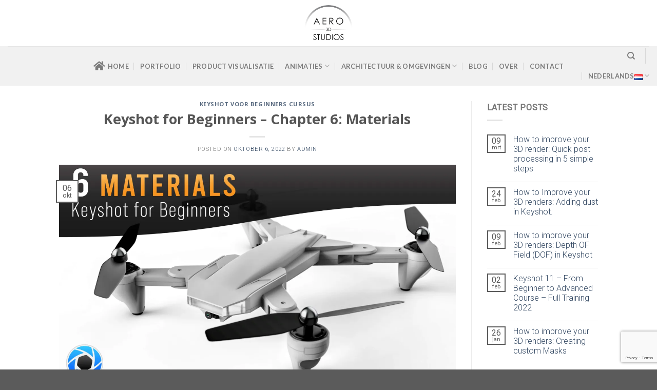

--- FILE ---
content_type: text/html; charset=UTF-8
request_url: https://aero-3dstudios.com/keyshot-for-beginners-chapter-6-materials-2/
body_size: 19433
content:
<!DOCTYPE html>
<!--[if IE 9 ]> <html dir="ltr" lang="nl-NL" prefix="og: https://ogp.me/ns#" class="ie9 loading-site no-js"> <![endif]-->
<!--[if IE 8 ]> <html dir="ltr" lang="nl-NL" prefix="og: https://ogp.me/ns#" class="ie8 loading-site no-js"> <![endif]-->
<!--[if (gte IE 9)|!(IE)]><!--><html dir="ltr" lang="nl-NL" prefix="og: https://ogp.me/ns#" class="loading-site no-js"> <!--<![endif]-->
<head>
	<meta charset="UTF-8" />
	<link rel="profile" href="https://gmpg.org/xfn/11" />
	<link rel="pingback" href="https://aero-3dstudios.com/xmlrpc.php" />

	<script>(function(html){html.className = html.className.replace(/\bno-js\b/,'js')})(document.documentElement);</script>
<title>Keyshot for Beginners – Chapter 6: Materials - Aero 3D Studios</title>

		<!-- All in One SEO 4.7.9.1 - aioseo.com -->
	<meta name="description" content="Every Week I&#039;ll be posting a new chapter of my online video course: Keyshot for Beginners. Find &quot;Chapter 6: Materials&quot; down below! CHAPTER DESCRIPTION In Chapter 6 of the beginner’s course for Keyshot, I will be addressing the topic of materials in Keyshot. I Will show you: The different methods to apply materials to a" />
	<meta name="robots" content="max-image-preview:large" />
	<meta name="author" content="admin"/>
	<link rel="canonical" href="https://aero-3dstudios.com/keyshot-for-beginners-chapter-6-materials-2/" />
	<meta name="generator" content="All in One SEO (AIOSEO) 4.7.9.1" />
		<meta property="og:locale" content="nl_NL" />
		<meta property="og:site_name" content="Aero 3D Studios -" />
		<meta property="og:type" content="article" />
		<meta property="og:title" content="Keyshot for Beginners – Chapter 6: Materials - Aero 3D Studios" />
		<meta property="og:description" content="Every Week I&#039;ll be posting a new chapter of my online video course: Keyshot for Beginners. Find &quot;Chapter 6: Materials&quot; down below! CHAPTER DESCRIPTION In Chapter 6 of the beginner’s course for Keyshot, I will be addressing the topic of materials in Keyshot. I Will show you: The different methods to apply materials to a" />
		<meta property="og:url" content="https://aero-3dstudios.com/keyshot-for-beginners-chapter-6-materials-2/" />
		<meta property="article:published_time" content="2022-10-06T06:00:44+00:00" />
		<meta property="article:modified_time" content="2022-11-01T16:58:43+00:00" />
		<meta name="twitter:card" content="summary_large_image" />
		<meta name="twitter:title" content="Keyshot for Beginners – Chapter 6: Materials - Aero 3D Studios" />
		<meta name="twitter:description" content="Every Week I&#039;ll be posting a new chapter of my online video course: Keyshot for Beginners. Find &quot;Chapter 6: Materials&quot; down below! CHAPTER DESCRIPTION In Chapter 6 of the beginner’s course for Keyshot, I will be addressing the topic of materials in Keyshot. I Will show you: The different methods to apply materials to a" />
		<script type="application/ld+json" class="aioseo-schema">
			{"@context":"https:\/\/schema.org","@graph":[{"@type":"BlogPosting","@id":"https:\/\/aero-3dstudios.com\/keyshot-for-beginners-chapter-6-materials-2\/#blogposting","name":"Keyshot for Beginners \u2013 Chapter 6: Materials - Aero 3D Studios","headline":"Keyshot for Beginners \u2013 Chapter 6: Materials","author":{"@id":"https:\/\/aero-3dstudios.com\/author\/admin\/#author"},"publisher":{"@id":"https:\/\/aero-3dstudios.com\/#organization"},"image":{"@type":"ImageObject","url":"https:\/\/i0.wp.com\/aero-3dstudios.com\/wp-content\/uploads\/2022\/09\/6.-Materials-scaled.jpg?fit=2560%2C1440&ssl=1","width":2560,"height":1440},"datePublished":"2022-10-06T08:00:44+02:00","dateModified":"2022-11-01T17:58:43+01:00","inLanguage":"nl-NL","mainEntityOfPage":{"@id":"https:\/\/aero-3dstudios.com\/keyshot-for-beginners-chapter-6-materials-2\/#webpage"},"isPartOf":{"@id":"https:\/\/aero-3dstudios.com\/keyshot-for-beginners-chapter-6-materials-2\/#webpage"},"articleSection":"Keyshot voor Beginners Cursus, Nederlands, pll_6310ab8be69e4"},{"@type":"BreadcrumbList","@id":"https:\/\/aero-3dstudios.com\/keyshot-for-beginners-chapter-6-materials-2\/#breadcrumblist","itemListElement":[{"@type":"ListItem","@id":"https:\/\/aero-3dstudios.com\/#listItem","position":1,"name":"Home","item":"https:\/\/aero-3dstudios.com\/","nextItem":{"@type":"ListItem","@id":"https:\/\/aero-3dstudios.com\/keyshot-for-beginners-chapter-6-materials-2\/#listItem","name":"Keyshot for Beginners \u2013 Chapter 6: Materials"}},{"@type":"ListItem","@id":"https:\/\/aero-3dstudios.com\/keyshot-for-beginners-chapter-6-materials-2\/#listItem","position":2,"name":"Keyshot for Beginners \u2013 Chapter 6: Materials","previousItem":{"@type":"ListItem","@id":"https:\/\/aero-3dstudios.com\/#listItem","name":"Home"}}]},{"@type":"Organization","@id":"https:\/\/aero-3dstudios.com\/#organization","name":"Aero 3D Studios","url":"https:\/\/aero-3dstudios.com\/"},{"@type":"Person","@id":"https:\/\/aero-3dstudios.com\/author\/admin\/#author","url":"https:\/\/aero-3dstudios.com\/author\/admin\/","name":"admin","image":{"@type":"ImageObject","@id":"https:\/\/aero-3dstudios.com\/keyshot-for-beginners-chapter-6-materials-2\/#authorImage","url":"https:\/\/secure.gravatar.com\/avatar\/cd5f2b9dd0e8d03a8021480da66b0693?s=96&d=mm&r=g","width":96,"height":96,"caption":"admin"}},{"@type":"WebPage","@id":"https:\/\/aero-3dstudios.com\/keyshot-for-beginners-chapter-6-materials-2\/#webpage","url":"https:\/\/aero-3dstudios.com\/keyshot-for-beginners-chapter-6-materials-2\/","name":"Keyshot for Beginners \u2013 Chapter 6: Materials - Aero 3D Studios","description":"Every Week I'll be posting a new chapter of my online video course: Keyshot for Beginners. Find \"Chapter 6: Materials\" down below! CHAPTER DESCRIPTION In Chapter 6 of the beginner\u2019s course for Keyshot, I will be addressing the topic of materials in Keyshot. I Will show you: The different methods to apply materials to a","inLanguage":"nl-NL","isPartOf":{"@id":"https:\/\/aero-3dstudios.com\/#website"},"breadcrumb":{"@id":"https:\/\/aero-3dstudios.com\/keyshot-for-beginners-chapter-6-materials-2\/#breadcrumblist"},"author":{"@id":"https:\/\/aero-3dstudios.com\/author\/admin\/#author"},"creator":{"@id":"https:\/\/aero-3dstudios.com\/author\/admin\/#author"},"image":{"@type":"ImageObject","url":"https:\/\/i0.wp.com\/aero-3dstudios.com\/wp-content\/uploads\/2022\/09\/6.-Materials-scaled.jpg?fit=2560%2C1440&ssl=1","@id":"https:\/\/aero-3dstudios.com\/keyshot-for-beginners-chapter-6-materials-2\/#mainImage","width":2560,"height":1440},"primaryImageOfPage":{"@id":"https:\/\/aero-3dstudios.com\/keyshot-for-beginners-chapter-6-materials-2\/#mainImage"},"datePublished":"2022-10-06T08:00:44+02:00","dateModified":"2022-11-01T17:58:43+01:00"},{"@type":"WebSite","@id":"https:\/\/aero-3dstudios.com\/#website","url":"https:\/\/aero-3dstudios.com\/","name":"Aero 3D Studios","inLanguage":"nl-NL","publisher":{"@id":"https:\/\/aero-3dstudios.com\/#organization"}}]}
		</script>
		<!-- All in One SEO -->

<link rel="alternate" href="https://aero-3dstudios.com/keyshot-for-beginners-chapter-6-materials-2/" hreflang="nl" />
<link rel="alternate" href="https://aero-3dstudios.com/en/keyshot-for-beginners-chapter-6-materials/" hreflang="en" />
<!-- Jetpack Site Verification Tags -->
<meta name="google-site-verification" content="U5NuVaRyiNjaYGtWmLeLt8qrgWRJzQKg7ZoPdhJrDXU" />
<meta name="viewport" content="width=device-width, initial-scale=1, maximum-scale=1" /><link rel='dns-prefetch' href='//secure.gravatar.com' />
<link rel='dns-prefetch' href='//cdn.jsdelivr.net' />
<link rel='dns-prefetch' href='//maxcdn.bootstrapcdn.com' />
<link rel='dns-prefetch' href='//use.fontawesome.com' />
<link rel='dns-prefetch' href='//fonts.googleapis.com' />
<link rel='dns-prefetch' href='//i0.wp.com' />
<link rel='dns-prefetch' href='//c0.wp.com' />
<link rel="alternate" type="application/rss+xml" title="Aero 3D Studios &raquo; feed" href="https://aero-3dstudios.com/feed/" />
<link rel="alternate" type="application/rss+xml" title="Aero 3D Studios &raquo; reactiesfeed" href="https://aero-3dstudios.com/comments/feed/" />
<link rel="alternate" type="application/rss+xml" title="Aero 3D Studios &raquo; Keyshot for Beginners – Chapter 6: Materials reactiesfeed" href="https://aero-3dstudios.com/keyshot-for-beginners-chapter-6-materials-2/feed/" />
<link rel="prefetch" href="https://aero-3dstudios.com/wp-content/themes/flatsome/assets/js/chunk.countup.fe2c1016.js" />
<link rel="prefetch" href="https://aero-3dstudios.com/wp-content/themes/flatsome/assets/js/chunk.sticky-sidebar.a58a6557.js" />
<link rel="prefetch" href="https://aero-3dstudios.com/wp-content/themes/flatsome/assets/js/chunk.tooltips.29144c1c.js" />
<link rel="prefetch" href="https://aero-3dstudios.com/wp-content/themes/flatsome/assets/js/chunk.vendors-popups.947eca5c.js" />
<link rel="prefetch" href="https://aero-3dstudios.com/wp-content/themes/flatsome/assets/js/chunk.vendors-slider.f0d2cbc9.js" />
		<!-- This site uses the Google Analytics by MonsterInsights plugin v9.11.1 - Using Analytics tracking - https://www.monsterinsights.com/ -->
							<script src="//www.googletagmanager.com/gtag/js?id=G-LHVB8555EC"  data-cfasync="false" data-wpfc-render="false" type="text/javascript" async></script>
			<script data-cfasync="false" data-wpfc-render="false" type="text/javascript">
				var mi_version = '9.11.1';
				var mi_track_user = true;
				var mi_no_track_reason = '';
								var MonsterInsightsDefaultLocations = {"page_location":"https:\/\/aero-3dstudios.com\/keyshot-for-beginners-chapter-6-materials-2\/"};
								if ( typeof MonsterInsightsPrivacyGuardFilter === 'function' ) {
					var MonsterInsightsLocations = (typeof MonsterInsightsExcludeQuery === 'object') ? MonsterInsightsPrivacyGuardFilter( MonsterInsightsExcludeQuery ) : MonsterInsightsPrivacyGuardFilter( MonsterInsightsDefaultLocations );
				} else {
					var MonsterInsightsLocations = (typeof MonsterInsightsExcludeQuery === 'object') ? MonsterInsightsExcludeQuery : MonsterInsightsDefaultLocations;
				}

								var disableStrs = [
										'ga-disable-G-LHVB8555EC',
									];

				/* Function to detect opted out users */
				function __gtagTrackerIsOptedOut() {
					for (var index = 0; index < disableStrs.length; index++) {
						if (document.cookie.indexOf(disableStrs[index] + '=true') > -1) {
							return true;
						}
					}

					return false;
				}

				/* Disable tracking if the opt-out cookie exists. */
				if (__gtagTrackerIsOptedOut()) {
					for (var index = 0; index < disableStrs.length; index++) {
						window[disableStrs[index]] = true;
					}
				}

				/* Opt-out function */
				function __gtagTrackerOptout() {
					for (var index = 0; index < disableStrs.length; index++) {
						document.cookie = disableStrs[index] + '=true; expires=Thu, 31 Dec 2099 23:59:59 UTC; path=/';
						window[disableStrs[index]] = true;
					}
				}

				if ('undefined' === typeof gaOptout) {
					function gaOptout() {
						__gtagTrackerOptout();
					}
				}
								window.dataLayer = window.dataLayer || [];

				window.MonsterInsightsDualTracker = {
					helpers: {},
					trackers: {},
				};
				if (mi_track_user) {
					function __gtagDataLayer() {
						dataLayer.push(arguments);
					}

					function __gtagTracker(type, name, parameters) {
						if (!parameters) {
							parameters = {};
						}

						if (parameters.send_to) {
							__gtagDataLayer.apply(null, arguments);
							return;
						}

						if (type === 'event') {
														parameters.send_to = monsterinsights_frontend.v4_id;
							var hookName = name;
							if (typeof parameters['event_category'] !== 'undefined') {
								hookName = parameters['event_category'] + ':' + name;
							}

							if (typeof MonsterInsightsDualTracker.trackers[hookName] !== 'undefined') {
								MonsterInsightsDualTracker.trackers[hookName](parameters);
							} else {
								__gtagDataLayer('event', name, parameters);
							}
							
						} else {
							__gtagDataLayer.apply(null, arguments);
						}
					}

					__gtagTracker('js', new Date());
					__gtagTracker('set', {
						'developer_id.dZGIzZG': true,
											});
					if ( MonsterInsightsLocations.page_location ) {
						__gtagTracker('set', MonsterInsightsLocations);
					}
										__gtagTracker('config', 'G-LHVB8555EC', {"forceSSL":"true"} );
										window.gtag = __gtagTracker;										(function () {
						/* https://developers.google.com/analytics/devguides/collection/analyticsjs/ */
						/* ga and __gaTracker compatibility shim. */
						var noopfn = function () {
							return null;
						};
						var newtracker = function () {
							return new Tracker();
						};
						var Tracker = function () {
							return null;
						};
						var p = Tracker.prototype;
						p.get = noopfn;
						p.set = noopfn;
						p.send = function () {
							var args = Array.prototype.slice.call(arguments);
							args.unshift('send');
							__gaTracker.apply(null, args);
						};
						var __gaTracker = function () {
							var len = arguments.length;
							if (len === 0) {
								return;
							}
							var f = arguments[len - 1];
							if (typeof f !== 'object' || f === null || typeof f.hitCallback !== 'function') {
								if ('send' === arguments[0]) {
									var hitConverted, hitObject = false, action;
									if ('event' === arguments[1]) {
										if ('undefined' !== typeof arguments[3]) {
											hitObject = {
												'eventAction': arguments[3],
												'eventCategory': arguments[2],
												'eventLabel': arguments[4],
												'value': arguments[5] ? arguments[5] : 1,
											}
										}
									}
									if ('pageview' === arguments[1]) {
										if ('undefined' !== typeof arguments[2]) {
											hitObject = {
												'eventAction': 'page_view',
												'page_path': arguments[2],
											}
										}
									}
									if (typeof arguments[2] === 'object') {
										hitObject = arguments[2];
									}
									if (typeof arguments[5] === 'object') {
										Object.assign(hitObject, arguments[5]);
									}
									if ('undefined' !== typeof arguments[1].hitType) {
										hitObject = arguments[1];
										if ('pageview' === hitObject.hitType) {
											hitObject.eventAction = 'page_view';
										}
									}
									if (hitObject) {
										action = 'timing' === arguments[1].hitType ? 'timing_complete' : hitObject.eventAction;
										hitConverted = mapArgs(hitObject);
										__gtagTracker('event', action, hitConverted);
									}
								}
								return;
							}

							function mapArgs(args) {
								var arg, hit = {};
								var gaMap = {
									'eventCategory': 'event_category',
									'eventAction': 'event_action',
									'eventLabel': 'event_label',
									'eventValue': 'event_value',
									'nonInteraction': 'non_interaction',
									'timingCategory': 'event_category',
									'timingVar': 'name',
									'timingValue': 'value',
									'timingLabel': 'event_label',
									'page': 'page_path',
									'location': 'page_location',
									'title': 'page_title',
									'referrer' : 'page_referrer',
								};
								for (arg in args) {
																		if (!(!args.hasOwnProperty(arg) || !gaMap.hasOwnProperty(arg))) {
										hit[gaMap[arg]] = args[arg];
									} else {
										hit[arg] = args[arg];
									}
								}
								return hit;
							}

							try {
								f.hitCallback();
							} catch (ex) {
							}
						};
						__gaTracker.create = newtracker;
						__gaTracker.getByName = newtracker;
						__gaTracker.getAll = function () {
							return [];
						};
						__gaTracker.remove = noopfn;
						__gaTracker.loaded = true;
						window['__gaTracker'] = __gaTracker;
					})();
									} else {
										console.log("");
					(function () {
						function __gtagTracker() {
							return null;
						}

						window['__gtagTracker'] = __gtagTracker;
						window['gtag'] = __gtagTracker;
					})();
									}
			</script>
							<!-- / Google Analytics by MonsterInsights -->
		<style id='wp-block-library-inline-css' type='text/css'>
:root{--wp-admin-theme-color:#007cba;--wp-admin-theme-color--rgb:0,124,186;--wp-admin-theme-color-darker-10:#006ba1;--wp-admin-theme-color-darker-10--rgb:0,107,161;--wp-admin-theme-color-darker-20:#005a87;--wp-admin-theme-color-darker-20--rgb:0,90,135;--wp-admin-border-width-focus:2px;--wp-block-synced-color:#7a00df;--wp-block-synced-color--rgb:122,0,223}@media (min-resolution:192dpi){:root{--wp-admin-border-width-focus:1.5px}}.wp-element-button{cursor:pointer}:root{--wp--preset--font-size--normal:16px;--wp--preset--font-size--huge:42px}:root .has-very-light-gray-background-color{background-color:#eee}:root .has-very-dark-gray-background-color{background-color:#313131}:root .has-very-light-gray-color{color:#eee}:root .has-very-dark-gray-color{color:#313131}:root .has-vivid-green-cyan-to-vivid-cyan-blue-gradient-background{background:linear-gradient(135deg,#00d084,#0693e3)}:root .has-purple-crush-gradient-background{background:linear-gradient(135deg,#34e2e4,#4721fb 50%,#ab1dfe)}:root .has-hazy-dawn-gradient-background{background:linear-gradient(135deg,#faaca8,#dad0ec)}:root .has-subdued-olive-gradient-background{background:linear-gradient(135deg,#fafae1,#67a671)}:root .has-atomic-cream-gradient-background{background:linear-gradient(135deg,#fdd79a,#004a59)}:root .has-nightshade-gradient-background{background:linear-gradient(135deg,#330968,#31cdcf)}:root .has-midnight-gradient-background{background:linear-gradient(135deg,#020381,#2874fc)}.has-regular-font-size{font-size:1em}.has-larger-font-size{font-size:2.625em}.has-normal-font-size{font-size:var(--wp--preset--font-size--normal)}.has-huge-font-size{font-size:var(--wp--preset--font-size--huge)}.has-text-align-center{text-align:center}.has-text-align-left{text-align:left}.has-text-align-right{text-align:right}#end-resizable-editor-section{display:none}.aligncenter{clear:both}.items-justified-left{justify-content:flex-start}.items-justified-center{justify-content:center}.items-justified-right{justify-content:flex-end}.items-justified-space-between{justify-content:space-between}.screen-reader-text{clip:rect(1px,1px,1px,1px);word-wrap:normal!important;border:0;-webkit-clip-path:inset(50%);clip-path:inset(50%);height:1px;margin:-1px;overflow:hidden;padding:0;position:absolute;width:1px}.screen-reader-text:focus{clip:auto!important;background-color:#ddd;-webkit-clip-path:none;clip-path:none;color:#444;display:block;font-size:1em;height:auto;left:5px;line-height:normal;padding:15px 23px 14px;text-decoration:none;top:5px;width:auto;z-index:100000}html :where(.has-border-color){border-style:solid}html :where([style*=border-top-color]){border-top-style:solid}html :where([style*=border-right-color]){border-right-style:solid}html :where([style*=border-bottom-color]){border-bottom-style:solid}html :where([style*=border-left-color]){border-left-style:solid}html :where([style*=border-width]){border-style:solid}html :where([style*=border-top-width]){border-top-style:solid}html :where([style*=border-right-width]){border-right-style:solid}html :where([style*=border-bottom-width]){border-bottom-style:solid}html :where([style*=border-left-width]){border-left-style:solid}html :where(img[class*=wp-image-]){height:auto;max-width:100%}:where(figure){margin:0 0 1em}html :where(.is-position-sticky){--wp-admin--admin-bar--position-offset:var(--wp-admin--admin-bar--height,0px)}@media screen and (max-width:600px){html :where(.is-position-sticky){--wp-admin--admin-bar--position-offset:0px}}
.has-text-align-justify{text-align:justify;}
</style>
<style id='classic-theme-styles-inline-css' type='text/css'>
/*! This file is auto-generated */
.wp-block-button__link{color:#fff;background-color:#32373c;border-radius:9999px;box-shadow:none;text-decoration:none;padding:calc(.667em + 2px) calc(1.333em + 2px);font-size:1.125em}.wp-block-file__button{background:#32373c;color:#fff;text-decoration:none}
</style>
<style id='akismet-widget-style-inline-css' type='text/css'>

			.a-stats {
				--akismet-color-mid-green: #357b49;
				--akismet-color-white: #fff;
				--akismet-color-light-grey: #f6f7f7;

				max-width: 350px;
				width: auto;
			}

			.a-stats * {
				all: unset;
				box-sizing: border-box;
			}

			.a-stats strong {
				font-weight: 600;
			}

			.a-stats a.a-stats__link,
			.a-stats a.a-stats__link:visited,
			.a-stats a.a-stats__link:active {
				background: var(--akismet-color-mid-green);
				border: none;
				box-shadow: none;
				border-radius: 8px;
				color: var(--akismet-color-white);
				cursor: pointer;
				display: block;
				font-family: -apple-system, BlinkMacSystemFont, 'Segoe UI', 'Roboto', 'Oxygen-Sans', 'Ubuntu', 'Cantarell', 'Helvetica Neue', sans-serif;
				font-weight: 500;
				padding: 12px;
				text-align: center;
				text-decoration: none;
				transition: all 0.2s ease;
			}

			/* Extra specificity to deal with TwentyTwentyOne focus style */
			.widget .a-stats a.a-stats__link:focus {
				background: var(--akismet-color-mid-green);
				color: var(--akismet-color-white);
				text-decoration: none;
			}

			.a-stats a.a-stats__link:hover {
				filter: brightness(110%);
				box-shadow: 0 4px 12px rgba(0, 0, 0, 0.06), 0 0 2px rgba(0, 0, 0, 0.16);
			}

			.a-stats .count {
				color: var(--akismet-color-white);
				display: block;
				font-size: 1.5em;
				line-height: 1.4;
				padding: 0 13px;
				white-space: nowrap;
			}
		
</style>
<link rel='stylesheet' id='wpo_min-header-0-css' href='https://aero-3dstudios.com/wp-content/cache/wpo-minify/1767876336/assets/wpo-minify-header-8ed14ce1.min.css' type='text/css' media='all' />
<link rel='stylesheet' id='jetpack_css-css' href='https://c0.wp.com/p/jetpack/13.2.3/css/jetpack.css' type='text/css' media='all' />
<script type="text/javascript" src="https://c0.wp.com/c/6.4.7/wp-includes/js/jquery/jquery.min.js" id="jquery-core-js"></script>
<script type="text/javascript" src="https://c0.wp.com/c/6.4.7/wp-includes/js/jquery/jquery-migrate.min.js" id="jquery-migrate-js"></script>
<script type="text/javascript" src="https://aero-3dstudios.com/wp-content/cache/wpo-minify/1767876336/assets/wpo-minify-header-d4260b39.min.js" id="wpo_min-header-0-js"></script>
<script type="text/javascript" src="https://aero-3dstudios.com/wp-content/cache/wpo-minify/1767876336/assets/wpo-minify-header-599a0eca.min.js" id="wpo_min-header-1-js" async="async" data-wp-strategy="async"></script>
<script type="text/javascript" src="https://aero-3dstudios.com/wp-content/cache/wpo-minify/1767876336/assets/wpo-minify-header-d2060b38.min.js" id="wpo_min-header-4-js"></script>
<link rel="https://api.w.org/" href="https://aero-3dstudios.com/wp-json/" /><link rel="alternate" type="application/json" href="https://aero-3dstudios.com/wp-json/wp/v2/posts/4526" /><link rel="EditURI" type="application/rsd+xml" title="RSD" href="https://aero-3dstudios.com/xmlrpc.php?rsd" />
<meta name="generator" content="WordPress 6.4.7" />
<link rel='shortlink' href='https://aero-3dstudios.com/?p=4526' />
<link rel="alternate" type="application/json+oembed" href="https://aero-3dstudios.com/wp-json/oembed/1.0/embed?url=https%3A%2F%2Faero-3dstudios.com%2Fkeyshot-for-beginners-chapter-6-materials-2%2F" />
<link rel="alternate" type="text/xml+oembed" href="https://aero-3dstudios.com/wp-json/oembed/1.0/embed?url=https%3A%2F%2Faero-3dstudios.com%2Fkeyshot-for-beginners-chapter-6-materials-2%2F&#038;format=xml" />
<style>.bg{opacity: 0; transition: opacity 1s; -webkit-transition: opacity 1s;} .bg-loaded{opacity: 1;}</style><!--[if IE]><link rel="stylesheet" type="text/css" href="https://aero-3dstudios.com/wp-content/themes/flatsome/assets/css/ie-fallback.css"><script src="//cdnjs.cloudflare.com/ajax/libs/html5shiv/3.6.1/html5shiv.js"></script><script>var head = document.getElementsByTagName('head')[0],style = document.createElement('style');style.type = 'text/css';style.styleSheet.cssText = ':before,:after{content:none !important';head.appendChild(style);setTimeout(function(){head.removeChild(style);}, 0);</script><script src="https://aero-3dstudios.com/wp-content/themes/flatsome/assets/libs/ie-flexibility.js"></script><![endif]--><link rel="icon" href="https://i0.wp.com/aero-3dstudios.com/wp-content/uploads/2018/10/cropped-Logo-Aero-3D-Studios-Site-icon-512x512.png?fit=32%2C32&#038;ssl=1" sizes="32x32" />
<link rel="icon" href="https://i0.wp.com/aero-3dstudios.com/wp-content/uploads/2018/10/cropped-Logo-Aero-3D-Studios-Site-icon-512x512.png?fit=192%2C192&#038;ssl=1" sizes="192x192" />
<link rel="apple-touch-icon" href="https://i0.wp.com/aero-3dstudios.com/wp-content/uploads/2018/10/cropped-Logo-Aero-3D-Studios-Site-icon-512x512.png?fit=180%2C180&#038;ssl=1" />
<meta name="msapplication-TileImage" content="https://i0.wp.com/aero-3dstudios.com/wp-content/uploads/2018/10/cropped-Logo-Aero-3D-Studios-Site-icon-512x512.png?fit=270%2C270&#038;ssl=1" />
<style id="custom-css" type="text/css">:root {--primary-color: #5b5b5b;}.header-main{height: 90px}#logo img{max-height: 90px}#logo{width:235px;}#logo img{padding:10px 0;}#logo a{max-width:240px;}.header-bottom{min-height: 55px}.header-top{min-height: 30px}.transparent .header-main{height: 90px}.transparent #logo img{max-height: 90px}.has-transparent + .page-title:first-of-type,.has-transparent + #main > .page-title,.has-transparent + #main > div > .page-title,.has-transparent + #main .page-header-wrapper:first-of-type .page-title{padding-top: 140px;}.header.show-on-scroll,.stuck .header-main{height:70px!important}.stuck #logo img{max-height: 70px!important}.header-bottom {background-color: #f1f1f1}.header-main .nav > li > a{line-height: 16px }.header-bottom-nav > li > a{line-height: 16px }@media (max-width: 549px) {.header-main{height: 70px}#logo img{max-height: 70px}}.nav-dropdown{font-size:100%}/* Color */.accordion-title.active, .has-icon-bg .icon .icon-inner,.logo a, .primary.is-underline, .primary.is-link, .badge-outline .badge-inner, .nav-outline > li.active> a,.nav-outline >li.active > a, .cart-icon strong,[data-color='primary'], .is-outline.primary{color: #5b5b5b;}/* Color !important */[data-text-color="primary"]{color: #5b5b5b!important;}/* Background Color */[data-text-bg="primary"]{background-color: #5b5b5b;}/* Background */.scroll-to-bullets a,.featured-title, .label-new.menu-item > a:after, .nav-pagination > li > .current,.nav-pagination > li > span:hover,.nav-pagination > li > a:hover,.has-hover:hover .badge-outline .badge-inner,button[type="submit"], .button.wc-forward:not(.checkout):not(.checkout-button), .button.submit-button, .button.primary:not(.is-outline),.featured-table .title,.is-outline:hover, .has-icon:hover .icon-label,.nav-dropdown-bold .nav-column li > a:hover, .nav-dropdown.nav-dropdown-bold > li > a:hover, .nav-dropdown-bold.dark .nav-column li > a:hover, .nav-dropdown.nav-dropdown-bold.dark > li > a:hover, .header-vertical-menu__opener ,.is-outline:hover, .tagcloud a:hover,.grid-tools a, input[type='submit']:not(.is-form), .box-badge:hover .box-text, input.button.alt,.nav-box > li > a:hover,.nav-box > li.active > a,.nav-pills > li.active > a ,.current-dropdown .cart-icon strong, .cart-icon:hover strong, .nav-line-bottom > li > a:before, .nav-line-grow > li > a:before, .nav-line > li > a:before,.banner, .header-top, .slider-nav-circle .flickity-prev-next-button:hover svg, .slider-nav-circle .flickity-prev-next-button:hover .arrow, .primary.is-outline:hover, .button.primary:not(.is-outline), input[type='submit'].primary, input[type='submit'].primary, input[type='reset'].button, input[type='button'].primary, .badge-inner{background-color: #5b5b5b;}/* Border */.nav-vertical.nav-tabs > li.active > a,.scroll-to-bullets a.active,.nav-pagination > li > .current,.nav-pagination > li > span:hover,.nav-pagination > li > a:hover,.has-hover:hover .badge-outline .badge-inner,.accordion-title.active,.featured-table,.is-outline:hover, .tagcloud a:hover,blockquote, .has-border, .cart-icon strong:after,.cart-icon strong,.blockUI:before, .processing:before,.loading-spin, .slider-nav-circle .flickity-prev-next-button:hover svg, .slider-nav-circle .flickity-prev-next-button:hover .arrow, .primary.is-outline:hover{border-color: #5b5b5b}.nav-tabs > li.active > a{border-top-color: #5b5b5b}.widget_shopping_cart_content .blockUI.blockOverlay:before { border-left-color: #5b5b5b }.woocommerce-checkout-review-order .blockUI.blockOverlay:before { border-left-color: #5b5b5b }/* Fill */.slider .flickity-prev-next-button:hover svg,.slider .flickity-prev-next-button:hover .arrow{fill: #5b5b5b;}body{font-size: 100%;}@media screen and (max-width: 549px){body{font-size: 100%;}}body{font-family:"Roboto", sans-serif}body{font-weight: 300}.nav > li > a {font-family:"Lato", sans-serif;}.mobile-sidebar-levels-2 .nav > li > ul > li > a {font-family:"Lato", sans-serif;}.nav > li > a {font-weight: 700;}.mobile-sidebar-levels-2 .nav > li > ul > li > a {font-weight: 700;}h1,h2,h3,h4,h5,h6,.heading-font, .off-canvas-center .nav-sidebar.nav-vertical > li > a{font-family: "Open Sans", sans-serif;}h1,h2,h3,h4,h5,h6,.heading-font,.banner h1,.banner h2{font-weight: 700;}.alt-font{font-family: "Dancing Script", sans-serif;}.alt-font{font-weight: 400!important;}.footer-2{background-color: #0a0a0a}.label-new.menu-item > a:after{content:"Nieuw";}.label-hot.menu-item > a:after{content:"Hot";}.label-sale.menu-item > a:after{content:"Aanbieding";}.label-popular.menu-item > a:after{content:"Populair";}</style>		<style type="text/css" id="wp-custom-css">
			/* For correct SVG scaling */
.style-svg {
       max-width: 100%;
       height: 100%;
}		</style>
		</head>

<body data-rsssl=1 class="post-template-default single single-post postid-4526 single-format-standard lightbox nav-dropdown-has-arrow nav-dropdown-has-shadow nav-dropdown-has-border">


<a class="skip-link screen-reader-text" href="#main">Skip to content</a>

<div id="wrapper">

	
	<header id="header" class="header header-full-width">
		<div class="header-wrapper">
			<div id="masthead" class="header-main show-logo-center hide-for-sticky">
      <div class="header-inner flex-row container logo-center medium-logo-center" role="navigation">

          <!-- Logo -->
          <div id="logo" class="flex-col logo">
            
<!-- Header logo -->
<a href="https://aero-3dstudios.com/" title="Aero 3D Studios" rel="home">
		<img width="240" height="120" src="https://i0.wp.com/aero-3dstudios.com/wp-content/uploads/2018/10/Logo-Aero-3D-Studios-Site-logo-120x240-1.png?fit=240%2C120&#038;ssl=1" class="header_logo header-logo" alt="Aero 3D Studios"/><img  width="240" height="120" src="https://i0.wp.com/aero-3dstudios.com/wp-content/uploads/2018/10/Logo-Aero-3D-Studios-Site-logo-120x240-1.png?fit=240%2C120&#038;ssl=1" class="header-logo-dark" alt="Aero 3D Studios"/></a>
          </div>

          <!-- Mobile Left Elements -->
          <div class="flex-col show-for-medium flex-left">
            <ul class="mobile-nav nav nav-left ">
              <li class="nav-icon has-icon">
  		<a href="#" data-open="#main-menu" data-pos="left" data-bg="main-menu-overlay" data-color="" class="is-small" aria-label="Menu" aria-controls="main-menu" aria-expanded="false">
		
		  <i class="icon-menu" ></i>
		  		</a>
	</li>            </ul>
          </div>

          <!-- Left Elements -->
          <div class="flex-col hide-for-medium flex-left
            ">
            <ul class="header-nav header-nav-main nav nav-left  nav-uppercase" >
                          </ul>
          </div>

          <!-- Right Elements -->
          <div class="flex-col hide-for-medium flex-right">
            <ul class="header-nav header-nav-main nav nav-right  nav-uppercase">
                          </ul>
          </div>

          <!-- Mobile Right Elements -->
          <div class="flex-col show-for-medium flex-right">
            <ul class="mobile-nav nav nav-right ">
              <li class="header-search header-search-dropdown has-icon has-dropdown menu-item-has-children">
		<a href="#" aria-label="Zoeken" class="is-small"><i class="icon-search" ></i></a>
		<ul class="nav-dropdown nav-dropdown-simple">
	 	<li class="header-search-form search-form html relative has-icon">
	<div class="header-search-form-wrapper">
		<div class="searchform-wrapper ux-search-box relative is-normal"><form method="get" class="searchform" action="https://aero-3dstudios.com/" role="search">
		<div class="flex-row relative">
			<div class="flex-col flex-grow">
	   	   <input type="search" class="search-field mb-0" name="s" value="" id="s" placeholder="Zoeken&hellip;" />
			</div>
			<div class="flex-col">
				<button type="submit" class="ux-search-submit submit-button secondary button icon mb-0" aria-label="Submit">
					<i class="icon-search" ></i>				</button>
			</div>
		</div>
    <div class="live-search-results text-left z-top"></div>
</form>
</div>	</div>
</li>	</ul>
</li>
<li class="header-divider"></li><li class="has-dropdown header-language-dropdown">
	<a href="#">
		Nederlands		<i class="image-icon"><img src="https://aero-3dstudios.com/wp-content/plugins/polylang/flags/nl.png" alt="Nederlands"/></i>		<i class="icon-angle-down" ></i>	</a>
	<ul class="nav-dropdown nav-dropdown-simple">
		<li><a href="https://aero-3dstudios.com/keyshot-for-beginners-chapter-6-materials-2/" hreflang="nl"><i class="icon-image"><img src="https://aero-3dstudios.com/wp-content/plugins/polylang/flags/nl.png" alt="Nederlands"/></i> Nederlands</a></li><li><a href="https://aero-3dstudios.com/en/keyshot-for-beginners-chapter-6-materials/" hreflang="en"><i class="icon-image"><img src="https://aero-3dstudios.com/wp-content/plugins/polylang/flags/gb.png" alt="English"/></i> English</a></li>	</ul>
</li>
            </ul>
          </div>

      </div>
     
            <div class="container"><div class="top-divider full-width"></div></div>
      </div><div id="wide-nav" class="header-bottom wide-nav hide-for-sticky flex-has-center hide-for-medium">
    <div class="flex-row container">

                        <div class="flex-col hide-for-medium flex-left">
                <ul class="nav header-nav header-bottom-nav nav-left  nav-divided nav-uppercase">
                                    </ul>
            </div>
            
                        <div class="flex-col hide-for-medium flex-center">
                <ul class="nav header-nav header-bottom-nav nav-center  nav-divided nav-uppercase">
                    <li id="menu-item-1103" class="menu-item menu-item-type-post_type menu-item-object-page menu-item-home menu-item-1103 menu-item-design-default"><a href="https://aero-3dstudios.com/" class="nav-top-link"><i class="fa fa-home"></i><span class="fontawesome-text"> Home</span></a></li>
<li id="menu-item-474" class="menu-item menu-item-type-post_type menu-item-object-page menu-item-474 menu-item-design-default"><a href="https://aero-3dstudios.com/portfolio-nl/" class="nav-top-link">Portfolio</a></li>
<li id="menu-item-473" class="menu-item menu-item-type-post_type menu-item-object-page menu-item-473 menu-item-design-default"><a href="https://aero-3dstudios.com/product-visualisatie/" class="nav-top-link">Product visualisatie</a></li>
<li id="menu-item-466" class="menu-item menu-item-type-post_type menu-item-object-page menu-item-has-children menu-item-466 menu-item-design-default has-dropdown"><a href="https://aero-3dstudios.com/3d-animatie/" class="nav-top-link">Animaties<i class="icon-angle-down" ></i></a>
<ul class="sub-menu nav-dropdown nav-dropdown-simple">
	<li id="menu-item-5596" class="menu-item menu-item-type-post_type menu-item-object-page menu-item-5596"><a href="https://aero-3dstudios.com/animatiefilm/">Animatiefilms</a></li>
	<li id="menu-item-5595" class="menu-item menu-item-type-post_type menu-item-object-page menu-item-5595"><a href="https://aero-3dstudios.com/interactieve-animaties/">Interactieve animaties</a></li>
	<li id="menu-item-5597" class="menu-item menu-item-type-post_type menu-item-object-page menu-item-5597"><a href="https://aero-3dstudios.com/interactieve-3d-modellen/">Interactieve 3D Modellen</a></li>
</ul>
</li>
<li id="menu-item-467" class="menu-item menu-item-type-post_type menu-item-object-page menu-item-has-children menu-item-467 menu-item-design-default has-dropdown"><a href="https://aero-3dstudios.com/3d-omgevingen/" class="nav-top-link">Architectuur &#038; Omgevingen<i class="icon-angle-down" ></i></a>
<ul class="sub-menu nav-dropdown nav-dropdown-simple">
	<li id="menu-item-5594" class="menu-item menu-item-type-custom menu-item-object-custom menu-item-5594"><a href="https://aero-3dstudios.com/architectuur-en-omgeving-visualisaties/#0">Architectuur &#038; omgeving visualisaties</a></li>
	<li id="menu-item-5599" class="menu-item menu-item-type-custom menu-item-object-custom menu-item-5599"><a href="https://aero-3dstudios.com/architectuur-en-omgeving-visualisaties/#3">Aanzichten</a></li>
	<li id="menu-item-5598" class="menu-item menu-item-type-custom menu-item-object-custom menu-item-5598"><a href="https://aero-3dstudios.com/architectuur-en-omgeving-visualisaties/#4">Tijd, weer en seizoensgebonden impressies</a></li>
	<li id="menu-item-5600" class="menu-item menu-item-type-custom menu-item-object-custom menu-item-5600"><a href="https://aero-3dstudios.com/architectuur-en-omgeving-visualisaties/#5">Online panorama views</a></li>
	<li id="menu-item-5601" class="menu-item menu-item-type-custom menu-item-object-custom menu-item-5601"><a href="https://aero-3dstudios.com/architectuur-en-omgeving-visualisaties/#6">Real-time tours</a></li>
	<li id="menu-item-5602" class="menu-item menu-item-type-custom menu-item-object-custom menu-item-5602"><a href="https://aero-3dstudios.com/architectuur-en-omgeving-visualisaties/#7">Plattegronden</a></li>
	<li id="menu-item-5603" class="menu-item menu-item-type-custom menu-item-object-custom menu-item-5603"><a href="https://aero-3dstudios.com/architectuur-en-omgeving-visualisaties/#8">Design, stijl &#038; kleur varianten</a></li>
</ul>
</li>
<li id="menu-item-3506" class="menu-item menu-item-type-post_type menu-item-object-page current_page_parent menu-item-3506 menu-item-design-default"><a href="https://aero-3dstudios.com/blog/" class="nav-top-link">Blog</a></li>
<li id="menu-item-471" class="menu-item menu-item-type-post_type menu-item-object-page menu-item-471 menu-item-design-default"><a href="https://aero-3dstudios.com/over/" class="nav-top-link">Over</a></li>
<li id="menu-item-470" class="menu-item menu-item-type-post_type menu-item-object-page menu-item-470 menu-item-design-default"><a href="https://aero-3dstudios.com/contact-nl/" class="nav-top-link">Contact</a></li>
                </ul>
            </div>
            
                        <div class="flex-col hide-for-medium flex-right flex-grow">
              <ul class="nav header-nav header-bottom-nav nav-right  nav-divided nav-uppercase">
                   <li class="header-search header-search-dropdown has-icon has-dropdown menu-item-has-children">
		<a href="#" aria-label="Zoeken" class="is-small"><i class="icon-search" ></i></a>
		<ul class="nav-dropdown nav-dropdown-simple">
	 	<li class="header-search-form search-form html relative has-icon">
	<div class="header-search-form-wrapper">
		<div class="searchform-wrapper ux-search-box relative is-normal"><form method="get" class="searchform" action="https://aero-3dstudios.com/" role="search">
		<div class="flex-row relative">
			<div class="flex-col flex-grow">
	   	   <input type="search" class="search-field mb-0" name="s" value="" id="s" placeholder="Zoeken&hellip;" />
			</div>
			<div class="flex-col">
				<button type="submit" class="ux-search-submit submit-button secondary button icon mb-0" aria-label="Submit">
					<i class="icon-search" ></i>				</button>
			</div>
		</div>
    <div class="live-search-results text-left z-top"></div>
</form>
</div>	</div>
</li>	</ul>
</li>
<li class="header-divider"></li><li class="has-dropdown header-language-dropdown">
	<a href="#">
		Nederlands		<i class="image-icon"><img src="https://aero-3dstudios.com/wp-content/plugins/polylang/flags/nl.png" alt="Nederlands"/></i>		<i class="icon-angle-down" ></i>	</a>
	<ul class="nav-dropdown nav-dropdown-simple">
		<li><a href="https://aero-3dstudios.com/keyshot-for-beginners-chapter-6-materials-2/" hreflang="nl"><i class="icon-image"><img src="https://aero-3dstudios.com/wp-content/plugins/polylang/flags/nl.png" alt="Nederlands"/></i> Nederlands</a></li><li><a href="https://aero-3dstudios.com/en/keyshot-for-beginners-chapter-6-materials/" hreflang="en"><i class="icon-image"><img src="https://aero-3dstudios.com/wp-content/plugins/polylang/flags/gb.png" alt="English"/></i> English</a></li>	</ul>
</li>
              </ul>
            </div>
            
            
    </div>
</div>

<div class="header-bg-container fill"><div class="header-bg-image fill"></div><div class="header-bg-color fill"></div></div>		</div>
	</header>

	
	<main id="main" class="">

<div id="content" class="blog-wrapper blog-single page-wrapper">
	

<div class="row row-large row-divided ">

	<div class="large-9 col">
		


<article id="post-4526" class="post-4526 post type-post status-publish format-standard has-post-thumbnail hentry category-keyshot-voor-beginners">
	<div class="article-inner ">
		<header class="entry-header">
	<div class="entry-header-text entry-header-text-top text-center">
		<h6 class="entry-category is-xsmall">
	<a href="https://aero-3dstudios.com/category/keyshot-voor-beginners/" rel="category tag">Keyshot voor Beginners Cursus</a></h6>

<h1 class="entry-title">Keyshot for Beginners – Chapter 6: Materials</h1>
<div class="entry-divider is-divider small"></div>

	<div class="entry-meta uppercase is-xsmall">
		<span class="posted-on">Posted on <a href="https://aero-3dstudios.com/keyshot-for-beginners-chapter-6-materials-2/" rel="bookmark"><time class="entry-date published" datetime="2022-10-06T08:00:44+02:00">oktober 6, 2022</time><time class="updated" datetime="2022-11-01T17:58:43+01:00">november 1, 2022</time></a></span><span class="byline"> by <span class="meta-author vcard"><a class="url fn n" href="https://aero-3dstudios.com/author/admin/">admin</a></span></span>	</div>
	</div>
						<div class="entry-image relative">
				<a href="https://aero-3dstudios.com/keyshot-for-beginners-chapter-6-materials-2/">
    <img width="1020" height="574" src="https://i0.wp.com/aero-3dstudios.com/wp-content/uploads/2022/09/6.-Materials-scaled.jpg?fit=1020%2C574&amp;ssl=1" class="attachment-large size-large wp-post-image" alt="" decoding="async" fetchpriority="high" srcset="https://i0.wp.com/aero-3dstudios.com/wp-content/uploads/2022/09/6.-Materials-scaled.jpg?w=2560&amp;ssl=1 2560w, https://i0.wp.com/aero-3dstudios.com/wp-content/uploads/2022/09/6.-Materials-scaled.jpg?resize=711%2C400&amp;ssl=1 711w, https://i0.wp.com/aero-3dstudios.com/wp-content/uploads/2022/09/6.-Materials-scaled.jpg?resize=1400%2C788&amp;ssl=1 1400w, https://i0.wp.com/aero-3dstudios.com/wp-content/uploads/2022/09/6.-Materials-scaled.jpg?resize=768%2C432&amp;ssl=1 768w, https://i0.wp.com/aero-3dstudios.com/wp-content/uploads/2022/09/6.-Materials-scaled.jpg?resize=1536%2C864&amp;ssl=1 1536w, https://i0.wp.com/aero-3dstudios.com/wp-content/uploads/2022/09/6.-Materials-scaled.jpg?resize=2048%2C1152&amp;ssl=1 2048w" sizes="(max-width: 1020px) 100vw, 1020px" /></a>
				<div class="badge absolute top post-date badge-outline">
	<div class="badge-inner">
		<span class="post-date-day">06</span><br>
		<span class="post-date-month is-small">okt</span>
	</div>
</div>			</div>
			</header>
		<div class="entry-content single-page">

	<div class="is-divider divider clearfix" style="max-width:100%;height:2px;"></div>
<p>Every Week I&#8217;ll be posting a new chapter of my online video course: <b><u><a href="https://bit.ly/aero3dstudios-gumroad" rel="noopener" target="_blank">Keyshot for Beginners</a></u></b>. Find &#8220;Chapter 6: Materials&#8221; down below!</p>
<div class="video video-fit mb" style="padding-top:56.25%;"><p><iframe title="Keyshot for Beginners – Chapter 6: Materials" width="1020" height="574" src="https://www.youtube.com/embed/oAK-hPz2K7U?feature=oembed" frameborder="0" allow="accelerometer; autoplay; clipboard-write; encrypted-media; gyroscope; picture-in-picture; web-share" allowfullscreen></iframe></p>
</div>
<h3>CHAPTER DESCRIPTION</h3>
<p>In Chapter 6 of the beginner’s course for Keyshot, I will be addressing the topic of materials in Keyshot. I Will show you:</p>
<ol>
<li>The different methods to apply materials to a model.</li>
<li>How you can change the material properties.</li>
<li>I will show you the complete materialization of the drone model, and all the different little workflow techniques you can use to do that in Keyshot.</li>
<li>Give you a quick glance of the potential and power of the Keyshot Cloud library.</li>
</ol>
<div class="is-divider divider clearfix" style="max-width:100%;height:2px;"></div>
<h3>SUPPORT THE CHANNEL</h3>
<p>Thank you for watching my video. If you would like to support me and my channel, you can do so through any of the options down below:</p>
<p>👉 <u><b><a href="https://bit.ly/aero3dstudios-youtube" rel="noopener" target="_blank">Subscribe and support the channel</a></b></u></p>
<div class="g-ytsubscribe" data-channelid="UCoSQvFgcRFbpT3yopPAWUQQ" data-layout="default" data-count="hidden"></div>
<p><script src="https://apis.google.com/js/platform.js"></script></p>
<p>👉 <u><b><a href="https://bit.ly/aero3dstudios-patreon" rel="noopener" target="_blank">Donate through Patreon </a></b></u></p>
<p><a href="https://www.patreon.com/bePatron?u=78767010" data-patreon-widget-type="become-patron-button">Become a Patron!</a><script async src="https://c6.patreon.com/becomePatronButton.bundle.js"></script></p>
<p>👉 <u><b><a href="https://bit.ly/aero3dstudios-buymeacoffee" rel="noopener" target="_blank">Buy me a pizza</a></b></u></p>
<p><a href="https://www.buymeacoffee.com/aero3dstudios"><img decoding="async" src="https://img.buymeacoffee.com/button-api/?text=Buy me a pizza&#038;emoji=🍕&#038;slug=aero3dstudios&#038;button_colour=5F7FFF&#038;font_colour=ffffff&#038;font_family=Cookie&#038;outline_colour=000000&#038;coffee_colour=FFDD00" /></a></p>
<p>👉 <u><b><a href="https://bit.ly/aero3dstudios-gumroad" rel="noopener" target="_blank">Purchase the Course video&#8217;s for offline viewing and/or the Project files to be able to work along with the course video&#8217;s</a></b></u>  (see the complete content below):<br />
<script src="https://gumroad.com/js/gumroad.js"></script><br />
<a class="gumroad-button" href="https://aero3dstudios.gumroad.com/l/keyshotforbeginners">Buy on</a></p>
	<div id="gap-355443903" class="gap-element clearfix" style="display:block; height:auto;">
		
<style>
#gap-355443903 {
  padding-top: 10px;
}
</style>
	</div>
	
<h4>Course Videos</h4>
<p><em></p>
<ul>
<li>4,5 hours of voice overed, step by step, instructional videos in their original 4k quality resolution at 60 fps. Screen captured straight out of Keyshot and Photoshop.</li>
<li>15 chapters, with each chapter subdivided into subchapters where relevant.</li>
<li>Video of each chapter as a whole (15 videos) and each subchapter (75 Videos) provided as a separate video, for your viewing convenience.</li>
</ul>
<p></em></p>
	<div id="gap-887906406" class="gap-element clearfix" style="display:block; height:auto;">
		
<style>
#gap-887906406 {
  padding-top: 10px;
}
</style>
	</div>
	
<h4> Project Files</h4>
<p><em></p>
<ul>
<li>Models: Various versions of the Drone model as featured in the instructional videos:
<ul>
<li>Low poly – OBJ and FBX format versions</li>
<li>High poly – OBJ and FBX format versions</li>
</ul>
<li>Textures: All Textures as featured in the instructional videos (<b><u><a href="https://bit.ly/aero3dstudios-poliigon" rel="noopener" target="_blank">free Poliigon textures obtained separately here</a></u></b>)</li>
<li>Scenes: Keyshot 11 final Drone scene .bip file.</li>
<li>Images: All renders as featured in the instructional videos:</li>
<ul>
<li>Drone</li>
<li>Drone with water effects</li>
<li>Ambient Occlusion Pass</li>
<li>Drone mask</li>
<li>Propellers mask</li>
<li>Front screen mask</li>
</ul>
<li>Images: Photoshop 2021 final edits .psd file for the Drone render and Drone render with water effects, as featured in the instructional videos.</li>
</ul>
<p></em></p>
<div class="is-divider divider clearfix" style="max-width:100%;height:2px;"></div>
<h3>GET IN TOUCH</h3>
<p>✉ If you would like personal tutoring classes, if you have business inquiries or just general inquiries, drop me an e-mail at: <u><a href="mailto:info@aero-3dstudios.com" rel="noopener" target="_blank">info@aero-3dstudios.com </a></u></p>

	
	<div class="blog-share text-center"><div class="is-divider medium"></div><div class="social-icons share-icons share-row relative" ><a href="whatsapp://send?text=Keyshot%20for%20Beginners%20%E2%80%93%20Chapter%206%3A%20Materials - https://aero-3dstudios.com/keyshot-for-beginners-chapter-6-materials-2/" data-action="share/whatsapp/share" class="icon button circle is-outline tooltip whatsapp show-for-medium" title="Share on WhatsApp" aria-label="Share on WhatsApp"><i class="icon-whatsapp"></i></a><a href="https://www.facebook.com/sharer.php?u=https://aero-3dstudios.com/keyshot-for-beginners-chapter-6-materials-2/" data-label="Facebook" onclick="window.open(this.href,this.title,'width=500,height=500,top=300px,left=300px');  return false;" rel="noopener noreferrer nofollow" target="_blank" class="icon button circle is-outline tooltip facebook" title="Deel op Facebook" aria-label="Deel op Facebook"><i class="icon-facebook" ></i></a><a href="https://twitter.com/share?url=https://aero-3dstudios.com/keyshot-for-beginners-chapter-6-materials-2/" onclick="window.open(this.href,this.title,'width=500,height=500,top=300px,left=300px');  return false;" rel="noopener noreferrer nofollow" target="_blank" class="icon button circle is-outline tooltip twitter" title="Deel op Twitter" aria-label="Deel op Twitter"><i class="icon-twitter" ></i></a><a href="mailto:enteryour@addresshere.com?subject=Keyshot%20for%20Beginners%20%E2%80%93%20Chapter%206%3A%20Materials&amp;body=Check%20this%20out:%20https://aero-3dstudios.com/keyshot-for-beginners-chapter-6-materials-2/" rel="nofollow" class="icon button circle is-outline tooltip email" title="Stuur door naar een vriend" aria-label="Stuur door naar een vriend"><i class="icon-envelop" ></i></a><a href="https://pinterest.com/pin/create/button/?url=https://aero-3dstudios.com/keyshot-for-beginners-chapter-6-materials-2/&amp;media=https://i0.wp.com/aero-3dstudios.com/wp-content/uploads/2022/09/6.-Materials-scaled.jpg?fit=1020%2C574&ssl=1&amp;description=Keyshot%20for%20Beginners%20%E2%80%93%20Chapter%206%3A%20Materials" onclick="window.open(this.href,this.title,'width=500,height=500,top=300px,left=300px');  return false;" rel="noopener noreferrer nofollow" target="_blank" class="icon button circle is-outline tooltip pinterest" title="Pin op Pinterest" aria-label="Pin op Pinterest"><i class="icon-pinterest" ></i></a><a href="https://www.linkedin.com/shareArticle?mini=true&url=https://aero-3dstudios.com/keyshot-for-beginners-chapter-6-materials-2/&title=Keyshot%20for%20Beginners%20%E2%80%93%20Chapter%206%3A%20Materials" onclick="window.open(this.href,this.title,'width=500,height=500,top=300px,left=300px');  return false;"  rel="noopener noreferrer nofollow" target="_blank" class="icon button circle is-outline tooltip linkedin" title="Share on LinkedIn" aria-label="Share on LinkedIn"><i class="icon-linkedin" ></i></a><a href="https://tumblr.com/widgets/share/tool?canonicalUrl=https://aero-3dstudios.com/keyshot-for-beginners-chapter-6-materials-2/" target="_blank" class="icon button circle is-outline tooltip tumblr" onclick="window.open(this.href,this.title,'width=500,height=500,top=300px,left=300px');  return false;"  rel="noopener noreferrer nofollow" title="Share on Tumblr" aria-label="Share on Tumblr"><i class="icon-tumblr" ></i></a></div></div></div>

	<footer class="entry-meta text-center">
		Dit bericht is gepost in <a href="https://aero-3dstudios.com/category/keyshot-voor-beginners/" rel="category tag">Keyshot voor Beginners Cursus</a>. Bookmark de <a href="https://aero-3dstudios.com/keyshot-for-beginners-chapter-6-materials-2/" title="Keyshot for Beginners – Chapter 6: Materials" rel="bookmark">link</a>.	</footer>

	<div class="entry-author author-box">
		<div class="flex-row align-top">
			<div class="flex-col mr circle">
				<div class="blog-author-image">
					<img alt='' src='https://secure.gravatar.com/avatar/cd5f2b9dd0e8d03a8021480da66b0693?s=90&#038;d=mm&#038;r=g' srcset='https://secure.gravatar.com/avatar/cd5f2b9dd0e8d03a8021480da66b0693?s=180&#038;d=mm&#038;r=g 2x' class='avatar avatar-90 photo' height='90' width='90' loading='lazy' decoding='async'/>				</div>
			</div>
			<div class="flex-col flex-grow">
				<h5 class="author-name uppercase pt-half">
					admin				</h5>
				<p class="author-desc small"></p>
			</div>
		</div>
	</div>

        <nav role="navigation" id="nav-below" class="navigation-post">
	<div class="flex-row next-prev-nav bt bb">
		<div class="flex-col flex-grow nav-prev text-left">
			    <div class="nav-previous"><a href="https://aero-3dstudios.com/keyshot-for-beginners-chapter-5-the-scene-2/" rel="prev"><span class="hide-for-small"><i class="icon-angle-left" ></i></span> Keyshot for Beginners – Chapter 5: The Scene</a></div>
		</div>
		<div class="flex-col flex-grow nav-next text-right">
			    <div class="nav-next"><a href="https://aero-3dstudios.com/keyshot-for-beginners-chapter-7-textures-2/" rel="next">Keyshot for Beginners – Chapter 7: Textures <span class="hide-for-small"><i class="icon-angle-right" ></i></span></a></div>		</div>
	</div>

	    </nav>

    	</div>
</article>




<div id="comments" class="comments-area">

	
	
	
		<div id="respond" class="comment-respond">
		<h3 id="reply-title" class="comment-reply-title">Geef een reactie <small><a rel="nofollow" id="cancel-comment-reply-link" href="/keyshot-for-beginners-chapter-6-materials-2/#respond" style="display:none;">Reactie annuleren</a></small></h3><form action="https://aero-3dstudios.com/wp-comments-post.php" method="post" id="commentform" class="comment-form" novalidate><p class="comment-notes"><span id="email-notes">Het e-mailadres wordt niet gepubliceerd.</span> <span class="required-field-message">Vereiste velden zijn gemarkeerd met <span class="required">*</span></span></p><p class="comment-form-comment"><label for="comment">Reactie <span class="required">*</span></label> <textarea id="comment" name="comment" cols="45" rows="8" maxlength="65525" required></textarea></p><p class="comment-form-author"><label for="author">Naam <span class="required">*</span></label> <input id="author" name="author" type="text" value="" size="30" maxlength="245" autocomplete="name" required /></p>
<p class="comment-form-email"><label for="email">E-mail <span class="required">*</span></label> <input id="email" name="email" type="email" value="" size="30" maxlength="100" aria-describedby="email-notes" autocomplete="email" required /></p>
<p class="comment-form-url"><label for="url">Site</label> <input id="url" name="url" type="url" value="" size="30" maxlength="200" autocomplete="url" /></p>
<p class="comment-form-cookies-consent"><input id="wp-comment-cookies-consent" name="wp-comment-cookies-consent" type="checkbox" value="yes" /> <label for="wp-comment-cookies-consent">Mijn naam, e-mail en site bewaren in deze browser voor de volgende keer wanneer ik een reactie plaats.</label></p>
<p class="form-submit"><input name="submit" type="submit" id="submit" class="submit" value="Reactie plaatsen" /> <input type='hidden' name='comment_post_ID' value='4526' id='comment_post_ID' />
<input type='hidden' name='comment_parent' id='comment_parent' value='0' />
</p><p style="display: none;"><input type="hidden" id="akismet_comment_nonce" name="akismet_comment_nonce" value="7d3be34320" /></p><p style="display: none !important;" class="akismet-fields-container" data-prefix="ak_"><label>&#916;<textarea name="ak_hp_textarea" cols="45" rows="8" maxlength="100"></textarea></label><input type="hidden" id="ak_js_1" name="ak_js" value="55"/><script>document.getElementById( "ak_js_1" ).setAttribute( "value", ( new Date() ).getTime() );</script></p></form>	</div><!-- #respond -->
	
</div>
	</div>
	<div class="post-sidebar large-3 col">
				<div id="secondary" class="widget-area " role="complementary">
				<aside id="flatsome_recent_posts-17" class="widget flatsome_recent_posts">		<span class="widget-title "><span>Latest Posts</span></span><div class="is-divider small"></div>		<ul>		
		
		<li class="recent-blog-posts-li">
			<div class="flex-row recent-blog-posts align-top pt-half pb-half">
				<div class="flex-col mr-half">
					<div class="badge post-date badge-small badge-outline">
							<div class="badge-inner bg-fill" >
                                								<span class="post-date-day">09</span><br>
								<span class="post-date-month is-xsmall">mrt</span>
                                							</div>
					</div>
				</div>
				<div class="flex-col flex-grow">
					  <a href="https://aero-3dstudios.com/how-to-improve-your-3d-render-post-processing-edits-in-5-simple-steps/" title="How to improve your 3D render: Quick post processing in 5 simple steps">How to improve your 3D render: Quick post processing in 5 simple steps</a>
				   	  <span class="post_comments op-7 block is-xsmall"><a href="https://aero-3dstudios.com/how-to-improve-your-3d-render-post-processing-edits-in-5-simple-steps/#respond"></a></span>
				</div>
			</div>
		</li>
		
		
		<li class="recent-blog-posts-li">
			<div class="flex-row recent-blog-posts align-top pt-half pb-half">
				<div class="flex-col mr-half">
					<div class="badge post-date badge-small badge-outline">
							<div class="badge-inner bg-fill" >
                                								<span class="post-date-day">24</span><br>
								<span class="post-date-month is-xsmall">feb</span>
                                							</div>
					</div>
				</div>
				<div class="flex-col flex-grow">
					  <a href="https://aero-3dstudios.com/how-to-improve-your-3d-renders-adding-dust-in-keyshot/" title="How to Improve your 3D renders: Adding dust in Keyshot.">How to Improve your 3D renders: Adding dust in Keyshot.</a>
				   	  <span class="post_comments op-7 block is-xsmall"><a href="https://aero-3dstudios.com/how-to-improve-your-3d-renders-adding-dust-in-keyshot/#respond"></a></span>
				</div>
			</div>
		</li>
		
		
		<li class="recent-blog-posts-li">
			<div class="flex-row recent-blog-posts align-top pt-half pb-half">
				<div class="flex-col mr-half">
					<div class="badge post-date badge-small badge-outline">
							<div class="badge-inner bg-fill" >
                                								<span class="post-date-day">09</span><br>
								<span class="post-date-month is-xsmall">feb</span>
                                							</div>
					</div>
				</div>
				<div class="flex-col flex-grow">
					  <a href="https://aero-3dstudios.com/how-to-improve-your-3d-renders-depth-of-field-dof-in-keyshot/" title="How to improve your 3D renders: Depth OF Field (DOF) in Keyshot">How to improve your 3D renders: Depth OF Field (DOF) in Keyshot</a>
				   	  <span class="post_comments op-7 block is-xsmall"><a href="https://aero-3dstudios.com/how-to-improve-your-3d-renders-depth-of-field-dof-in-keyshot/#respond"></a></span>
				</div>
			</div>
		</li>
		
		
		<li class="recent-blog-posts-li">
			<div class="flex-row recent-blog-posts align-top pt-half pb-half">
				<div class="flex-col mr-half">
					<div class="badge post-date badge-small badge-outline">
							<div class="badge-inner bg-fill" >
                                								<span class="post-date-day">02</span><br>
								<span class="post-date-month is-xsmall">feb</span>
                                							</div>
					</div>
				</div>
				<div class="flex-col flex-grow">
					  <a href="https://aero-3dstudios.com/keyshot-11-from-beginner-to-advanced-course-full-training-2022/" title="Keyshot 11 &#8211; From Beginner to Advanced Course &#8211; Full Training 2022">Keyshot 11 &#8211; From Beginner to Advanced Course &#8211; Full Training 2022</a>
				   	  <span class="post_comments op-7 block is-xsmall"><a href="https://aero-3dstudios.com/keyshot-11-from-beginner-to-advanced-course-full-training-2022/#respond"></a></span>
				</div>
			</div>
		</li>
		
		
		<li class="recent-blog-posts-li">
			<div class="flex-row recent-blog-posts align-top pt-half pb-half">
				<div class="flex-col mr-half">
					<div class="badge post-date badge-small badge-outline">
							<div class="badge-inner bg-fill" >
                                								<span class="post-date-day">26</span><br>
								<span class="post-date-month is-xsmall">jan</span>
                                							</div>
					</div>
				</div>
				<div class="flex-col flex-grow">
					  <a href="https://aero-3dstudios.com/how-to-improve-your-3d-renders-creating-custom-masks-2/" title="How to improve your 3D renders: Creating custom Masks">How to improve your 3D renders: Creating custom Masks</a>
				   	  <span class="post_comments op-7 block is-xsmall"><a href="https://aero-3dstudios.com/how-to-improve-your-3d-renders-creating-custom-masks-2/#respond"></a></span>
				</div>
			</div>
		</li>
				</ul>		</aside><aside id="recent-comments-5" class="widget widget_recent_comments"><span class="widget-title "><span>Recent Comments</span></span><div class="is-divider small"></div><ul id="recentcomments"></ul></aside><aside id="categories-14" class="widget widget_categories"><span class="widget-title "><span>Categorieën</span></span><div class="is-divider small"></div>
			<ul>
					<li class="cat-item cat-item-272"><a href="https://aero-3dstudios.com/category/de-kracht-van-3d-renderen/">De kracht van 3D renderen</a> (4)
</li>
	<li class="cat-item cat-item-304"><a href="https://aero-3dstudios.com/category/hoe-je-3d-renders-te-verbeteren-in-keyshot/">Hoe je 3D renders te verbeteren (in Keyshot)</a> (3)
</li>
	<li class="cat-item cat-item-285"><a href="https://aero-3dstudios.com/category/keyshot-voor-beginners/">Keyshot voor Beginners Cursus</a> (19)
</li>
	<li class="cat-item cat-item-73"><a href="https://aero-3dstudios.com/category/uncategorized-nl/">Uncategorized</a> (2)
</li>
	<li class="cat-item cat-item-253"><a href="https://aero-3dstudios.com/category/voor-de-leek-hoe-3d-renderen-werkt/">Voor de leek &#8211; Hoe 3D Renderen werkt.</a> (10)
</li>
			</ul>

			</aside><aside id="archives-7" class="widget widget_archive"><span class="widget-title "><span>Archieven</span></span><div class="is-divider small"></div>
			<ul>
					<li><a href='https://aero-3dstudios.com/2023/03/'>maart 2023</a>&nbsp;(1)</li>
	<li><a href='https://aero-3dstudios.com/2023/02/'>februari 2023</a>&nbsp;(3)</li>
	<li><a href='https://aero-3dstudios.com/2023/01/'>januari 2023</a>&nbsp;(2)</li>
	<li><a href='https://aero-3dstudios.com/2022/12/'>december 2022</a>&nbsp;(5)</li>
	<li><a href='https://aero-3dstudios.com/2022/11/'>november 2022</a>&nbsp;(4)</li>
	<li><a href='https://aero-3dstudios.com/2022/10/'>oktober 2022</a>&nbsp;(4)</li>
	<li><a href='https://aero-3dstudios.com/2022/09/'>september 2022</a>&nbsp;(5)</li>
	<li><a href='https://aero-3dstudios.com/2022/04/'>april 2022</a>&nbsp;(1)</li>
	<li><a href='https://aero-3dstudios.com/2022/03/'>maart 2022</a>&nbsp;(4)</li>
	<li><a href='https://aero-3dstudios.com/2022/02/'>februari 2022</a>&nbsp;(4)</li>
	<li><a href='https://aero-3dstudios.com/2022/01/'>januari 2022</a>&nbsp;(5)</li>
			</ul>

			</aside></div>
			</div>
</div>

</div>


</main>

<footer id="footer" class="footer-wrapper">

	
<!-- FOOTER 1 -->

<!-- FOOTER 2 -->
<div class="footer-widgets footer footer-2 dark">
		<div class="row dark large-columns-3 mb-0">
	   		<div id="nav_menu-5" class="col pb-0 widget widget_nav_menu"><span class="widget-title">Navigatie</span><div class="is-divider small"></div><div class="menu-main-nl-container"><ul id="menu-main-nl-1" class="menu"><li class="menu-item menu-item-type-post_type menu-item-object-page menu-item-home menu-item-1103"><a href="https://aero-3dstudios.com/"><i class="fa fa-home"></i><span class="fontawesome-text"> Home</span></a></li>
<li class="menu-item menu-item-type-post_type menu-item-object-page menu-item-474"><a href="https://aero-3dstudios.com/portfolio-nl/">Portfolio</a></li>
<li class="menu-item menu-item-type-post_type menu-item-object-page menu-item-473"><a href="https://aero-3dstudios.com/product-visualisatie/">Product visualisatie</a></li>
<li class="menu-item menu-item-type-post_type menu-item-object-page menu-item-has-children menu-item-466"><a href="https://aero-3dstudios.com/3d-animatie/">Animaties</a>
<ul class="sub-menu">
	<li class="menu-item menu-item-type-post_type menu-item-object-page menu-item-5596"><a href="https://aero-3dstudios.com/animatiefilm/">Animatiefilms</a></li>
	<li class="menu-item menu-item-type-post_type menu-item-object-page menu-item-5595"><a href="https://aero-3dstudios.com/interactieve-animaties/">Interactieve animaties</a></li>
	<li class="menu-item menu-item-type-post_type menu-item-object-page menu-item-5597"><a href="https://aero-3dstudios.com/interactieve-3d-modellen/">Interactieve 3D Modellen</a></li>
</ul>
</li>
<li class="menu-item menu-item-type-post_type menu-item-object-page menu-item-has-children menu-item-467"><a href="https://aero-3dstudios.com/3d-omgevingen/">Architectuur &#038; Omgevingen</a>
<ul class="sub-menu">
	<li class="menu-item menu-item-type-custom menu-item-object-custom menu-item-5594"><a href="https://aero-3dstudios.com/architectuur-en-omgeving-visualisaties/#0">Architectuur &#038; omgeving visualisaties</a></li>
	<li class="menu-item menu-item-type-custom menu-item-object-custom menu-item-5599"><a href="https://aero-3dstudios.com/architectuur-en-omgeving-visualisaties/#3">Aanzichten</a></li>
	<li class="menu-item menu-item-type-custom menu-item-object-custom menu-item-5598"><a href="https://aero-3dstudios.com/architectuur-en-omgeving-visualisaties/#4">Tijd, weer en seizoensgebonden impressies</a></li>
	<li class="menu-item menu-item-type-custom menu-item-object-custom menu-item-5600"><a href="https://aero-3dstudios.com/architectuur-en-omgeving-visualisaties/#5">Online panorama views</a></li>
	<li class="menu-item menu-item-type-custom menu-item-object-custom menu-item-5601"><a href="https://aero-3dstudios.com/architectuur-en-omgeving-visualisaties/#6">Real-time tours</a></li>
	<li class="menu-item menu-item-type-custom menu-item-object-custom menu-item-5602"><a href="https://aero-3dstudios.com/architectuur-en-omgeving-visualisaties/#7">Plattegronden</a></li>
	<li class="menu-item menu-item-type-custom menu-item-object-custom menu-item-5603"><a href="https://aero-3dstudios.com/architectuur-en-omgeving-visualisaties/#8">Design, stijl &#038; kleur varianten</a></li>
</ul>
</li>
<li class="menu-item menu-item-type-post_type menu-item-object-page current_page_parent menu-item-3506"><a href="https://aero-3dstudios.com/blog/">Blog</a></li>
<li class="menu-item menu-item-type-post_type menu-item-object-page menu-item-471"><a href="https://aero-3dstudios.com/over/">Over</a></li>
<li class="menu-item menu-item-type-post_type menu-item-object-page menu-item-470"><a href="https://aero-3dstudios.com/contact-nl/">Contact</a></li>
</ul></div></div><div id="custom_html-5" class="widget_text col pb-0 widget widget_custom_html"><span class="widget-title">Info</span><div class="is-divider small"></div><div class="textwidget custom-html-widget"><p>
	<i class="fas fa-phone fa"></i>&nbsp +316 145 722 73<br>
	<i class="fas fa-envelope fa"></i>&nbsp info@aero-3dstudios.com<br>
	<br>
	KvK:&nbsp &nbsp 71135316<br>
	BTW:&nbsp NL 002 160 561 B32<br>
	IBAN:&nbsp NL27 KNAB 0257 1964 71
</p>
</div></div><div id="widget_contact_info-6" class="col pb-0 widget widget_contact_info"><div itemscope itemtype="http://schema.org/LocalBusiness"><iframe width="600"  height="216" frameborder="0" src="https://www.google.com/maps/embed/v1/place?q=Hanzeplein+60%2CGroningen%2C+9713GW&#038;key=AIzaSyC_Xe_OzuIyGX7srGBj-ZnwHFsJ5DNCOUI" title="Google Map insluiten" class="contact-map"></iframe><div class="confit-address" itemscope itemtype="http://schema.org/PostalAddress" itemprop="address"><a href="https://maps.google.com/maps?z=16&#038;q=hanzeplein%2B60%2C%2Bgroningen%2C%2B9713gw" target="_blank" rel="noopener noreferrer">Hanzeplein 60,<br/>Groningen, 9713GW</a></div></div></div>        
		</div>
</div>



<div class="absolute-footer dark medium-text-center text-center">
  <div class="container clearfix">

    
    <div class="footer-primary pull-left">
            <div class="copyright-footer">
        <div class="social-icons share-icons share-row relative" ><a href="whatsapp://send?text=Keyshot%20for%20Beginners%20%E2%80%93%20Chapter%206%3A%20Materials - https://aero-3dstudios.com/keyshot-for-beginners-chapter-6-materials-2/" data-action="share/whatsapp/share" class="icon button circle is-outline tooltip whatsapp show-for-medium" title="Share on WhatsApp" aria-label="Share on WhatsApp"><i class="icon-whatsapp"></i></a><a href="https://www.facebook.com/sharer.php?u=https://aero-3dstudios.com/keyshot-for-beginners-chapter-6-materials-2/" data-label="Facebook" onclick="window.open(this.href,this.title,'width=500,height=500,top=300px,left=300px');  return false;" rel="noopener noreferrer nofollow" target="_blank" class="icon button circle is-outline tooltip facebook" title="Deel op Facebook" aria-label="Deel op Facebook"><i class="icon-facebook" ></i></a><a href="https://twitter.com/share?url=https://aero-3dstudios.com/keyshot-for-beginners-chapter-6-materials-2/" onclick="window.open(this.href,this.title,'width=500,height=500,top=300px,left=300px');  return false;" rel="noopener noreferrer nofollow" target="_blank" class="icon button circle is-outline tooltip twitter" title="Deel op Twitter" aria-label="Deel op Twitter"><i class="icon-twitter" ></i></a><a href="mailto:enteryour@addresshere.com?subject=Keyshot%20for%20Beginners%20%E2%80%93%20Chapter%206%3A%20Materials&amp;body=Check%20this%20out:%20https://aero-3dstudios.com/keyshot-for-beginners-chapter-6-materials-2/" rel="nofollow" class="icon button circle is-outline tooltip email" title="Stuur door naar een vriend" aria-label="Stuur door naar een vriend"><i class="icon-envelop" ></i></a><a href="https://pinterest.com/pin/create/button/?url=https://aero-3dstudios.com/keyshot-for-beginners-chapter-6-materials-2/&amp;media=https://i0.wp.com/aero-3dstudios.com/wp-content/uploads/2022/09/6.-Materials-scaled.jpg?fit=1020%2C574&ssl=1&amp;description=Keyshot%20for%20Beginners%20%E2%80%93%20Chapter%206%3A%20Materials" onclick="window.open(this.href,this.title,'width=500,height=500,top=300px,left=300px');  return false;" rel="noopener noreferrer nofollow" target="_blank" class="icon button circle is-outline tooltip pinterest" title="Pin op Pinterest" aria-label="Pin op Pinterest"><i class="icon-pinterest" ></i></a><a href="https://www.linkedin.com/shareArticle?mini=true&url=https://aero-3dstudios.com/keyshot-for-beginners-chapter-6-materials-2/&title=Keyshot%20for%20Beginners%20%E2%80%93%20Chapter%206%3A%20Materials" onclick="window.open(this.href,this.title,'width=500,height=500,top=300px,left=300px');  return false;"  rel="noopener noreferrer nofollow" target="_blank" class="icon button circle is-outline tooltip linkedin" title="Share on LinkedIn" aria-label="Share on LinkedIn"><i class="icon-linkedin" ></i></a><a href="https://tumblr.com/widgets/share/tool?canonicalUrl=https://aero-3dstudios.com/keyshot-for-beginners-chapter-6-materials-2/" target="_blank" class="icon button circle is-outline tooltip tumblr" onclick="window.open(this.href,this.title,'width=500,height=500,top=300px,left=300px');  return false;"  rel="noopener noreferrer nofollow" title="Share on Tumblr" aria-label="Share on Tumblr"><i class="icon-tumblr" ></i></a></div> <br>
Copyright 2026 © <strong>Aero 3D Studios</strong>      </div>
          </div>
  </div>
</div>

<a href="#top" class="back-to-top button icon invert plain fixed bottom z-1 is-outline hide-for-medium circle" id="top-link" aria-label="Go to top"><i class="icon-angle-up" ></i></a>

</footer>

</div>

<div id="main-menu" class="mobile-sidebar no-scrollbar mfp-hide">

	
	<div class="sidebar-menu no-scrollbar ">

		
					<ul class="nav nav-sidebar nav-vertical nav-uppercase" data-tab="1">
				<li class="header-search-form search-form html relative has-icon">
	<div class="header-search-form-wrapper">
		<div class="searchform-wrapper ux-search-box relative is-normal"><form method="get" class="searchform" action="https://aero-3dstudios.com/" role="search">
		<div class="flex-row relative">
			<div class="flex-col flex-grow">
	   	   <input type="search" class="search-field mb-0" name="s" value="" id="s" placeholder="Zoeken&hellip;" />
			</div>
			<div class="flex-col">
				<button type="submit" class="ux-search-submit submit-button secondary button icon mb-0" aria-label="Submit">
					<i class="icon-search" ></i>				</button>
			</div>
		</div>
    <div class="live-search-results text-left z-top"></div>
</form>
</div>	</div>
</li><li class="menu-item menu-item-type-post_type menu-item-object-page menu-item-home menu-item-1103"><a href="https://aero-3dstudios.com/"><i class="fa fa-home"></i><span class="fontawesome-text"> Home</span></a></li>
<li class="menu-item menu-item-type-post_type menu-item-object-page menu-item-474"><a href="https://aero-3dstudios.com/portfolio-nl/">Portfolio</a></li>
<li class="menu-item menu-item-type-post_type menu-item-object-page menu-item-473"><a href="https://aero-3dstudios.com/product-visualisatie/">Product visualisatie</a></li>
<li class="menu-item menu-item-type-post_type menu-item-object-page menu-item-has-children menu-item-466"><a href="https://aero-3dstudios.com/3d-animatie/">Animaties</a>
<ul class="sub-menu nav-sidebar-ul children">
	<li class="menu-item menu-item-type-post_type menu-item-object-page menu-item-5596"><a href="https://aero-3dstudios.com/animatiefilm/">Animatiefilms</a></li>
	<li class="menu-item menu-item-type-post_type menu-item-object-page menu-item-5595"><a href="https://aero-3dstudios.com/interactieve-animaties/">Interactieve animaties</a></li>
	<li class="menu-item menu-item-type-post_type menu-item-object-page menu-item-5597"><a href="https://aero-3dstudios.com/interactieve-3d-modellen/">Interactieve 3D Modellen</a></li>
</ul>
</li>
<li class="menu-item menu-item-type-post_type menu-item-object-page menu-item-has-children menu-item-467"><a href="https://aero-3dstudios.com/3d-omgevingen/">Architectuur &#038; Omgevingen</a>
<ul class="sub-menu nav-sidebar-ul children">
	<li class="menu-item menu-item-type-custom menu-item-object-custom menu-item-5594"><a href="https://aero-3dstudios.com/architectuur-en-omgeving-visualisaties/#0">Architectuur &#038; omgeving visualisaties</a></li>
	<li class="menu-item menu-item-type-custom menu-item-object-custom menu-item-5599"><a href="https://aero-3dstudios.com/architectuur-en-omgeving-visualisaties/#3">Aanzichten</a></li>
	<li class="menu-item menu-item-type-custom menu-item-object-custom menu-item-5598"><a href="https://aero-3dstudios.com/architectuur-en-omgeving-visualisaties/#4">Tijd, weer en seizoensgebonden impressies</a></li>
	<li class="menu-item menu-item-type-custom menu-item-object-custom menu-item-5600"><a href="https://aero-3dstudios.com/architectuur-en-omgeving-visualisaties/#5">Online panorama views</a></li>
	<li class="menu-item menu-item-type-custom menu-item-object-custom menu-item-5601"><a href="https://aero-3dstudios.com/architectuur-en-omgeving-visualisaties/#6">Real-time tours</a></li>
	<li class="menu-item menu-item-type-custom menu-item-object-custom menu-item-5602"><a href="https://aero-3dstudios.com/architectuur-en-omgeving-visualisaties/#7">Plattegronden</a></li>
	<li class="menu-item menu-item-type-custom menu-item-object-custom menu-item-5603"><a href="https://aero-3dstudios.com/architectuur-en-omgeving-visualisaties/#8">Design, stijl &#038; kleur varianten</a></li>
</ul>
</li>
<li class="menu-item menu-item-type-post_type menu-item-object-page current_page_parent menu-item-3506"><a href="https://aero-3dstudios.com/blog/">Blog</a></li>
<li class="menu-item menu-item-type-post_type menu-item-object-page menu-item-471"><a href="https://aero-3dstudios.com/over/">Over</a></li>
<li class="menu-item menu-item-type-post_type menu-item-object-page menu-item-470"><a href="https://aero-3dstudios.com/contact-nl/">Contact</a></li>
<li class="html header-social-icons ml-0">
	<div class="social-icons follow-icons" ><a href="mailto:info@aero-3dstudios.com" data-label="E-mail" rel="nofollow" class="icon plain  email tooltip" title="Stuur ons een e-mail" aria-label="Stuur ons een e-mail"><i class="icon-envelop" ></i></a></div></li>			</ul>
		
		
	</div>

	
</div>
	<div style="display:none">
			<div class="grofile-hash-map-cd5f2b9dd0e8d03a8021480da66b0693">
		</div>
		</div>
		<style id='global-styles-inline-css' type='text/css'>
body{--wp--preset--color--black: #000000;--wp--preset--color--cyan-bluish-gray: #abb8c3;--wp--preset--color--white: #ffffff;--wp--preset--color--pale-pink: #f78da7;--wp--preset--color--vivid-red: #cf2e2e;--wp--preset--color--luminous-vivid-orange: #ff6900;--wp--preset--color--luminous-vivid-amber: #fcb900;--wp--preset--color--light-green-cyan: #7bdcb5;--wp--preset--color--vivid-green-cyan: #00d084;--wp--preset--color--pale-cyan-blue: #8ed1fc;--wp--preset--color--vivid-cyan-blue: #0693e3;--wp--preset--color--vivid-purple: #9b51e0;--wp--preset--gradient--vivid-cyan-blue-to-vivid-purple: linear-gradient(135deg,rgba(6,147,227,1) 0%,rgb(155,81,224) 100%);--wp--preset--gradient--light-green-cyan-to-vivid-green-cyan: linear-gradient(135deg,rgb(122,220,180) 0%,rgb(0,208,130) 100%);--wp--preset--gradient--luminous-vivid-amber-to-luminous-vivid-orange: linear-gradient(135deg,rgba(252,185,0,1) 0%,rgba(255,105,0,1) 100%);--wp--preset--gradient--luminous-vivid-orange-to-vivid-red: linear-gradient(135deg,rgba(255,105,0,1) 0%,rgb(207,46,46) 100%);--wp--preset--gradient--very-light-gray-to-cyan-bluish-gray: linear-gradient(135deg,rgb(238,238,238) 0%,rgb(169,184,195) 100%);--wp--preset--gradient--cool-to-warm-spectrum: linear-gradient(135deg,rgb(74,234,220) 0%,rgb(151,120,209) 20%,rgb(207,42,186) 40%,rgb(238,44,130) 60%,rgb(251,105,98) 80%,rgb(254,248,76) 100%);--wp--preset--gradient--blush-light-purple: linear-gradient(135deg,rgb(255,206,236) 0%,rgb(152,150,240) 100%);--wp--preset--gradient--blush-bordeaux: linear-gradient(135deg,rgb(254,205,165) 0%,rgb(254,45,45) 50%,rgb(107,0,62) 100%);--wp--preset--gradient--luminous-dusk: linear-gradient(135deg,rgb(255,203,112) 0%,rgb(199,81,192) 50%,rgb(65,88,208) 100%);--wp--preset--gradient--pale-ocean: linear-gradient(135deg,rgb(255,245,203) 0%,rgb(182,227,212) 50%,rgb(51,167,181) 100%);--wp--preset--gradient--electric-grass: linear-gradient(135deg,rgb(202,248,128) 0%,rgb(113,206,126) 100%);--wp--preset--gradient--midnight: linear-gradient(135deg,rgb(2,3,129) 0%,rgb(40,116,252) 100%);--wp--preset--font-size--small: 13px;--wp--preset--font-size--medium: 20px;--wp--preset--font-size--large: 36px;--wp--preset--font-size--x-large: 42px;--wp--preset--spacing--20: 0.44rem;--wp--preset--spacing--30: 0.67rem;--wp--preset--spacing--40: 1rem;--wp--preset--spacing--50: 1.5rem;--wp--preset--spacing--60: 2.25rem;--wp--preset--spacing--70: 3.38rem;--wp--preset--spacing--80: 5.06rem;--wp--preset--shadow--natural: 6px 6px 9px rgba(0, 0, 0, 0.2);--wp--preset--shadow--deep: 12px 12px 50px rgba(0, 0, 0, 0.4);--wp--preset--shadow--sharp: 6px 6px 0px rgba(0, 0, 0, 0.2);--wp--preset--shadow--outlined: 6px 6px 0px -3px rgba(255, 255, 255, 1), 6px 6px rgba(0, 0, 0, 1);--wp--preset--shadow--crisp: 6px 6px 0px rgba(0, 0, 0, 1);}:where(.is-layout-flex){gap: 0.5em;}:where(.is-layout-grid){gap: 0.5em;}body .is-layout-flow > .alignleft{float: left;margin-inline-start: 0;margin-inline-end: 2em;}body .is-layout-flow > .alignright{float: right;margin-inline-start: 2em;margin-inline-end: 0;}body .is-layout-flow > .aligncenter{margin-left: auto !important;margin-right: auto !important;}body .is-layout-constrained > .alignleft{float: left;margin-inline-start: 0;margin-inline-end: 2em;}body .is-layout-constrained > .alignright{float: right;margin-inline-start: 2em;margin-inline-end: 0;}body .is-layout-constrained > .aligncenter{margin-left: auto !important;margin-right: auto !important;}body .is-layout-constrained > :where(:not(.alignleft):not(.alignright):not(.alignfull)){max-width: var(--wp--style--global--content-size);margin-left: auto !important;margin-right: auto !important;}body .is-layout-constrained > .alignwide{max-width: var(--wp--style--global--wide-size);}body .is-layout-flex{display: flex;}body .is-layout-flex{flex-wrap: wrap;align-items: center;}body .is-layout-flex > *{margin: 0;}body .is-layout-grid{display: grid;}body .is-layout-grid > *{margin: 0;}:where(.wp-block-columns.is-layout-flex){gap: 2em;}:where(.wp-block-columns.is-layout-grid){gap: 2em;}:where(.wp-block-post-template.is-layout-flex){gap: 1.25em;}:where(.wp-block-post-template.is-layout-grid){gap: 1.25em;}.has-black-color{color: var(--wp--preset--color--black) !important;}.has-cyan-bluish-gray-color{color: var(--wp--preset--color--cyan-bluish-gray) !important;}.has-white-color{color: var(--wp--preset--color--white) !important;}.has-pale-pink-color{color: var(--wp--preset--color--pale-pink) !important;}.has-vivid-red-color{color: var(--wp--preset--color--vivid-red) !important;}.has-luminous-vivid-orange-color{color: var(--wp--preset--color--luminous-vivid-orange) !important;}.has-luminous-vivid-amber-color{color: var(--wp--preset--color--luminous-vivid-amber) !important;}.has-light-green-cyan-color{color: var(--wp--preset--color--light-green-cyan) !important;}.has-vivid-green-cyan-color{color: var(--wp--preset--color--vivid-green-cyan) !important;}.has-pale-cyan-blue-color{color: var(--wp--preset--color--pale-cyan-blue) !important;}.has-vivid-cyan-blue-color{color: var(--wp--preset--color--vivid-cyan-blue) !important;}.has-vivid-purple-color{color: var(--wp--preset--color--vivid-purple) !important;}.has-black-background-color{background-color: var(--wp--preset--color--black) !important;}.has-cyan-bluish-gray-background-color{background-color: var(--wp--preset--color--cyan-bluish-gray) !important;}.has-white-background-color{background-color: var(--wp--preset--color--white) !important;}.has-pale-pink-background-color{background-color: var(--wp--preset--color--pale-pink) !important;}.has-vivid-red-background-color{background-color: var(--wp--preset--color--vivid-red) !important;}.has-luminous-vivid-orange-background-color{background-color: var(--wp--preset--color--luminous-vivid-orange) !important;}.has-luminous-vivid-amber-background-color{background-color: var(--wp--preset--color--luminous-vivid-amber) !important;}.has-light-green-cyan-background-color{background-color: var(--wp--preset--color--light-green-cyan) !important;}.has-vivid-green-cyan-background-color{background-color: var(--wp--preset--color--vivid-green-cyan) !important;}.has-pale-cyan-blue-background-color{background-color: var(--wp--preset--color--pale-cyan-blue) !important;}.has-vivid-cyan-blue-background-color{background-color: var(--wp--preset--color--vivid-cyan-blue) !important;}.has-vivid-purple-background-color{background-color: var(--wp--preset--color--vivid-purple) !important;}.has-black-border-color{border-color: var(--wp--preset--color--black) !important;}.has-cyan-bluish-gray-border-color{border-color: var(--wp--preset--color--cyan-bluish-gray) !important;}.has-white-border-color{border-color: var(--wp--preset--color--white) !important;}.has-pale-pink-border-color{border-color: var(--wp--preset--color--pale-pink) !important;}.has-vivid-red-border-color{border-color: var(--wp--preset--color--vivid-red) !important;}.has-luminous-vivid-orange-border-color{border-color: var(--wp--preset--color--luminous-vivid-orange) !important;}.has-luminous-vivid-amber-border-color{border-color: var(--wp--preset--color--luminous-vivid-amber) !important;}.has-light-green-cyan-border-color{border-color: var(--wp--preset--color--light-green-cyan) !important;}.has-vivid-green-cyan-border-color{border-color: var(--wp--preset--color--vivid-green-cyan) !important;}.has-pale-cyan-blue-border-color{border-color: var(--wp--preset--color--pale-cyan-blue) !important;}.has-vivid-cyan-blue-border-color{border-color: var(--wp--preset--color--vivid-cyan-blue) !important;}.has-vivid-purple-border-color{border-color: var(--wp--preset--color--vivid-purple) !important;}.has-vivid-cyan-blue-to-vivid-purple-gradient-background{background: var(--wp--preset--gradient--vivid-cyan-blue-to-vivid-purple) !important;}.has-light-green-cyan-to-vivid-green-cyan-gradient-background{background: var(--wp--preset--gradient--light-green-cyan-to-vivid-green-cyan) !important;}.has-luminous-vivid-amber-to-luminous-vivid-orange-gradient-background{background: var(--wp--preset--gradient--luminous-vivid-amber-to-luminous-vivid-orange) !important;}.has-luminous-vivid-orange-to-vivid-red-gradient-background{background: var(--wp--preset--gradient--luminous-vivid-orange-to-vivid-red) !important;}.has-very-light-gray-to-cyan-bluish-gray-gradient-background{background: var(--wp--preset--gradient--very-light-gray-to-cyan-bluish-gray) !important;}.has-cool-to-warm-spectrum-gradient-background{background: var(--wp--preset--gradient--cool-to-warm-spectrum) !important;}.has-blush-light-purple-gradient-background{background: var(--wp--preset--gradient--blush-light-purple) !important;}.has-blush-bordeaux-gradient-background{background: var(--wp--preset--gradient--blush-bordeaux) !important;}.has-luminous-dusk-gradient-background{background: var(--wp--preset--gradient--luminous-dusk) !important;}.has-pale-ocean-gradient-background{background: var(--wp--preset--gradient--pale-ocean) !important;}.has-electric-grass-gradient-background{background: var(--wp--preset--gradient--electric-grass) !important;}.has-midnight-gradient-background{background: var(--wp--preset--gradient--midnight) !important;}.has-small-font-size{font-size: var(--wp--preset--font-size--small) !important;}.has-medium-font-size{font-size: var(--wp--preset--font-size--medium) !important;}.has-large-font-size{font-size: var(--wp--preset--font-size--large) !important;}.has-x-large-font-size{font-size: var(--wp--preset--font-size--x-large) !important;}
</style>
<link rel='stylesheet' id='contact-info-map-css-css' href='https://c0.wp.com/p/jetpack/13.2.3/modules/widgets/contact-info/contact-info-map.css' type='text/css' media='all' />
<script type="text/javascript" id="wpo_min-footer-0-js-extra">
/* <![CDATA[ */
var wpcf7 = {"api":{"root":"https:\/\/aero-3dstudios.com\/wp-json\/","namespace":"contact-form-7\/v1"},"cached":"1"};
/* ]]> */
</script>
<script type="text/javascript" src="https://aero-3dstudios.com/wp-content/cache/wpo-minify/1767876336/assets/wpo-minify-footer-b54e1e73.min.js" id="wpo_min-footer-0-js"></script>
<script type="text/javascript" src="https://secure.gravatar.com/js/gprofiles.js" id="grofiles-cards-js"></script>
<script type="text/javascript" id="wpgroho-js-extra">
/* <![CDATA[ */
var WPGroHo = {"my_hash":""};
/* ]]> */
</script>
<script type="text/javascript" src="https://c0.wp.com/p/jetpack/13.2.3/modules/wpgroho.js" id="wpgroho-js"></script>
<script type="text/javascript" src="https://aero-3dstudios.com/wp-content/cache/wpo-minify/1767876336/assets/wpo-minify-footer-ad4009e8.min.js" id="wpo_min-footer-3-js"></script>
<script type="text/javascript" src="https://www.google.com/recaptcha/api.js?render=6LfRsMIUAAAAAJ8KqeNXtrT6F8va174a2q-FiJ62&amp;ver=3.0" id="google-recaptcha-js"></script>
<script type="text/javascript" src="https://c0.wp.com/c/6.4.7/wp-includes/js/dist/vendor/wp-polyfill-inert.min.js" id="wp-polyfill-inert-js"></script>
<script type="text/javascript" src="https://c0.wp.com/c/6.4.7/wp-includes/js/dist/vendor/regenerator-runtime.min.js" id="regenerator-runtime-js"></script>
<script type="text/javascript" src="https://c0.wp.com/c/6.4.7/wp-includes/js/dist/vendor/wp-polyfill.min.js" id="wp-polyfill-js"></script>
<script type="text/javascript" id="wpo_min-footer-8-js-extra">
/* <![CDATA[ */
var wpcf7_recaptcha = {"sitekey":"6LfRsMIUAAAAAJ8KqeNXtrT6F8va174a2q-FiJ62","actions":{"homepage":"homepage","contactform":"contactform"}};
/* ]]> */
</script>
<script type="text/javascript" src="https://aero-3dstudios.com/wp-content/cache/wpo-minify/1767876336/assets/wpo-minify-footer-720807c1.min.js" id="wpo_min-footer-8-js"></script>
<script type="text/javascript" src="https://c0.wp.com/c/6.4.7/wp-includes/js/hoverIntent.min.js" id="hoverIntent-js"></script>
<script type="text/javascript" id="wpo_min-footer-10-js-extra">
/* <![CDATA[ */
var flatsomeVars = {"theme":{"version":"3.15.4"},"ajaxurl":"https:\/\/aero-3dstudios.com\/wp-admin\/admin-ajax.php","rtl":"","sticky_height":"70","assets_url":"https:\/\/aero-3dstudios.com\/wp-content\/themes\/flatsome\/assets\/js\/","lightbox":{"close_markup":"<button title=\"%title%\" type=\"button\" class=\"mfp-close\"><svg xmlns=\"http:\/\/www.w3.org\/2000\/svg\" width=\"28\" height=\"28\" viewBox=\"0 0 24 24\" fill=\"none\" stroke=\"currentColor\" stroke-width=\"2\" stroke-linecap=\"round\" stroke-linejoin=\"round\" class=\"feather feather-x\"><line x1=\"18\" y1=\"6\" x2=\"6\" y2=\"18\"><\/line><line x1=\"6\" y1=\"6\" x2=\"18\" y2=\"18\"><\/line><\/svg><\/button>","close_btn_inside":false},"user":{"can_edit_pages":false},"i18n":{"mainMenu":"Hoofdmenu"},"options":{"cookie_notice_version":"1","swatches_layout":false,"swatches_box_select_event":false,"swatches_box_behavior_selected":false,"swatches_box_update_urls":"1","swatches_box_reset":false,"swatches_box_reset_extent":false,"swatches_box_reset_time":300,"search_result_latency":"0"}};
/* ]]> */
</script>
<script type="text/javascript" src="https://aero-3dstudios.com/wp-content/cache/wpo-minify/1767876336/assets/wpo-minify-footer-521e0670.min.js" id="wpo_min-footer-10-js"></script>
<script type="text/javascript" src="https://c0.wp.com/c/6.4.7/wp-includes/js/comment-reply.min.js" id="comment-reply-js" async="async" data-wp-strategy="async"></script>
<!--[if IE]>
<script type="text/javascript" src="https://cdn.jsdelivr.net/npm/intersection-observer-polyfill@0.1.0/dist/IntersectionObserver.js" id="intersection-observer-polyfill-js"></script>
<![endif]-->
<script type="text/javascript" src="https://aero-3dstudios.com/wp-content/cache/wpo-minify/1767876336/assets/wpo-minify-footer-82f10887.min.js" id="wpo_min-footer-13-js"></script>
<script type="text/javascript">
(function() {
				var expirationDate = new Date();
				expirationDate.setTime( expirationDate.getTime() + 31536000 * 1000 );
				document.cookie = "pll_language=nl; expires=" + expirationDate.toUTCString() + "; path=/; secure; SameSite=Lax";
			}());

</script>

</body>
</html>


--- FILE ---
content_type: text/html; charset=utf-8
request_url: https://accounts.google.com/o/oauth2/postmessageRelay?parent=https%3A%2F%2Faero-3dstudios.com&jsh=m%3B%2F_%2Fscs%2Fabc-static%2F_%2Fjs%2Fk%3Dgapi.lb.en.2kN9-TZiXrM.O%2Fd%3D1%2Frs%3DAHpOoo_B4hu0FeWRuWHfxnZ3V0WubwN7Qw%2Fm%3D__features__
body_size: 162
content:
<!DOCTYPE html><html><head><title></title><meta http-equiv="content-type" content="text/html; charset=utf-8"><meta http-equiv="X-UA-Compatible" content="IE=edge"><meta name="viewport" content="width=device-width, initial-scale=1, minimum-scale=1, maximum-scale=1, user-scalable=0"><script src='https://ssl.gstatic.com/accounts/o/2580342461-postmessagerelay.js' nonce="y-9qfo177prL0gNzK57TOQ"></script></head><body><script type="text/javascript" src="https://apis.google.com/js/rpc:shindig_random.js?onload=init" nonce="y-9qfo177prL0gNzK57TOQ"></script></body></html>

--- FILE ---
content_type: text/html; charset=utf-8
request_url: https://www.google.com/recaptcha/api2/anchor?ar=1&k=6LfRsMIUAAAAAJ8KqeNXtrT6F8va174a2q-FiJ62&co=aHR0cHM6Ly9hZXJvLTNkc3R1ZGlvcy5jb206NDQz&hl=en&v=PoyoqOPhxBO7pBk68S4YbpHZ&size=invisible&anchor-ms=20000&execute-ms=30000&cb=b5150bd4bbtw
body_size: 49651
content:
<!DOCTYPE HTML><html dir="ltr" lang="en"><head><meta http-equiv="Content-Type" content="text/html; charset=UTF-8">
<meta http-equiv="X-UA-Compatible" content="IE=edge">
<title>reCAPTCHA</title>
<style type="text/css">
/* cyrillic-ext */
@font-face {
  font-family: 'Roboto';
  font-style: normal;
  font-weight: 400;
  font-stretch: 100%;
  src: url(//fonts.gstatic.com/s/roboto/v48/KFO7CnqEu92Fr1ME7kSn66aGLdTylUAMa3GUBHMdazTgWw.woff2) format('woff2');
  unicode-range: U+0460-052F, U+1C80-1C8A, U+20B4, U+2DE0-2DFF, U+A640-A69F, U+FE2E-FE2F;
}
/* cyrillic */
@font-face {
  font-family: 'Roboto';
  font-style: normal;
  font-weight: 400;
  font-stretch: 100%;
  src: url(//fonts.gstatic.com/s/roboto/v48/KFO7CnqEu92Fr1ME7kSn66aGLdTylUAMa3iUBHMdazTgWw.woff2) format('woff2');
  unicode-range: U+0301, U+0400-045F, U+0490-0491, U+04B0-04B1, U+2116;
}
/* greek-ext */
@font-face {
  font-family: 'Roboto';
  font-style: normal;
  font-weight: 400;
  font-stretch: 100%;
  src: url(//fonts.gstatic.com/s/roboto/v48/KFO7CnqEu92Fr1ME7kSn66aGLdTylUAMa3CUBHMdazTgWw.woff2) format('woff2');
  unicode-range: U+1F00-1FFF;
}
/* greek */
@font-face {
  font-family: 'Roboto';
  font-style: normal;
  font-weight: 400;
  font-stretch: 100%;
  src: url(//fonts.gstatic.com/s/roboto/v48/KFO7CnqEu92Fr1ME7kSn66aGLdTylUAMa3-UBHMdazTgWw.woff2) format('woff2');
  unicode-range: U+0370-0377, U+037A-037F, U+0384-038A, U+038C, U+038E-03A1, U+03A3-03FF;
}
/* math */
@font-face {
  font-family: 'Roboto';
  font-style: normal;
  font-weight: 400;
  font-stretch: 100%;
  src: url(//fonts.gstatic.com/s/roboto/v48/KFO7CnqEu92Fr1ME7kSn66aGLdTylUAMawCUBHMdazTgWw.woff2) format('woff2');
  unicode-range: U+0302-0303, U+0305, U+0307-0308, U+0310, U+0312, U+0315, U+031A, U+0326-0327, U+032C, U+032F-0330, U+0332-0333, U+0338, U+033A, U+0346, U+034D, U+0391-03A1, U+03A3-03A9, U+03B1-03C9, U+03D1, U+03D5-03D6, U+03F0-03F1, U+03F4-03F5, U+2016-2017, U+2034-2038, U+203C, U+2040, U+2043, U+2047, U+2050, U+2057, U+205F, U+2070-2071, U+2074-208E, U+2090-209C, U+20D0-20DC, U+20E1, U+20E5-20EF, U+2100-2112, U+2114-2115, U+2117-2121, U+2123-214F, U+2190, U+2192, U+2194-21AE, U+21B0-21E5, U+21F1-21F2, U+21F4-2211, U+2213-2214, U+2216-22FF, U+2308-230B, U+2310, U+2319, U+231C-2321, U+2336-237A, U+237C, U+2395, U+239B-23B7, U+23D0, U+23DC-23E1, U+2474-2475, U+25AF, U+25B3, U+25B7, U+25BD, U+25C1, U+25CA, U+25CC, U+25FB, U+266D-266F, U+27C0-27FF, U+2900-2AFF, U+2B0E-2B11, U+2B30-2B4C, U+2BFE, U+3030, U+FF5B, U+FF5D, U+1D400-1D7FF, U+1EE00-1EEFF;
}
/* symbols */
@font-face {
  font-family: 'Roboto';
  font-style: normal;
  font-weight: 400;
  font-stretch: 100%;
  src: url(//fonts.gstatic.com/s/roboto/v48/KFO7CnqEu92Fr1ME7kSn66aGLdTylUAMaxKUBHMdazTgWw.woff2) format('woff2');
  unicode-range: U+0001-000C, U+000E-001F, U+007F-009F, U+20DD-20E0, U+20E2-20E4, U+2150-218F, U+2190, U+2192, U+2194-2199, U+21AF, U+21E6-21F0, U+21F3, U+2218-2219, U+2299, U+22C4-22C6, U+2300-243F, U+2440-244A, U+2460-24FF, U+25A0-27BF, U+2800-28FF, U+2921-2922, U+2981, U+29BF, U+29EB, U+2B00-2BFF, U+4DC0-4DFF, U+FFF9-FFFB, U+10140-1018E, U+10190-1019C, U+101A0, U+101D0-101FD, U+102E0-102FB, U+10E60-10E7E, U+1D2C0-1D2D3, U+1D2E0-1D37F, U+1F000-1F0FF, U+1F100-1F1AD, U+1F1E6-1F1FF, U+1F30D-1F30F, U+1F315, U+1F31C, U+1F31E, U+1F320-1F32C, U+1F336, U+1F378, U+1F37D, U+1F382, U+1F393-1F39F, U+1F3A7-1F3A8, U+1F3AC-1F3AF, U+1F3C2, U+1F3C4-1F3C6, U+1F3CA-1F3CE, U+1F3D4-1F3E0, U+1F3ED, U+1F3F1-1F3F3, U+1F3F5-1F3F7, U+1F408, U+1F415, U+1F41F, U+1F426, U+1F43F, U+1F441-1F442, U+1F444, U+1F446-1F449, U+1F44C-1F44E, U+1F453, U+1F46A, U+1F47D, U+1F4A3, U+1F4B0, U+1F4B3, U+1F4B9, U+1F4BB, U+1F4BF, U+1F4C8-1F4CB, U+1F4D6, U+1F4DA, U+1F4DF, U+1F4E3-1F4E6, U+1F4EA-1F4ED, U+1F4F7, U+1F4F9-1F4FB, U+1F4FD-1F4FE, U+1F503, U+1F507-1F50B, U+1F50D, U+1F512-1F513, U+1F53E-1F54A, U+1F54F-1F5FA, U+1F610, U+1F650-1F67F, U+1F687, U+1F68D, U+1F691, U+1F694, U+1F698, U+1F6AD, U+1F6B2, U+1F6B9-1F6BA, U+1F6BC, U+1F6C6-1F6CF, U+1F6D3-1F6D7, U+1F6E0-1F6EA, U+1F6F0-1F6F3, U+1F6F7-1F6FC, U+1F700-1F7FF, U+1F800-1F80B, U+1F810-1F847, U+1F850-1F859, U+1F860-1F887, U+1F890-1F8AD, U+1F8B0-1F8BB, U+1F8C0-1F8C1, U+1F900-1F90B, U+1F93B, U+1F946, U+1F984, U+1F996, U+1F9E9, U+1FA00-1FA6F, U+1FA70-1FA7C, U+1FA80-1FA89, U+1FA8F-1FAC6, U+1FACE-1FADC, U+1FADF-1FAE9, U+1FAF0-1FAF8, U+1FB00-1FBFF;
}
/* vietnamese */
@font-face {
  font-family: 'Roboto';
  font-style: normal;
  font-weight: 400;
  font-stretch: 100%;
  src: url(//fonts.gstatic.com/s/roboto/v48/KFO7CnqEu92Fr1ME7kSn66aGLdTylUAMa3OUBHMdazTgWw.woff2) format('woff2');
  unicode-range: U+0102-0103, U+0110-0111, U+0128-0129, U+0168-0169, U+01A0-01A1, U+01AF-01B0, U+0300-0301, U+0303-0304, U+0308-0309, U+0323, U+0329, U+1EA0-1EF9, U+20AB;
}
/* latin-ext */
@font-face {
  font-family: 'Roboto';
  font-style: normal;
  font-weight: 400;
  font-stretch: 100%;
  src: url(//fonts.gstatic.com/s/roboto/v48/KFO7CnqEu92Fr1ME7kSn66aGLdTylUAMa3KUBHMdazTgWw.woff2) format('woff2');
  unicode-range: U+0100-02BA, U+02BD-02C5, U+02C7-02CC, U+02CE-02D7, U+02DD-02FF, U+0304, U+0308, U+0329, U+1D00-1DBF, U+1E00-1E9F, U+1EF2-1EFF, U+2020, U+20A0-20AB, U+20AD-20C0, U+2113, U+2C60-2C7F, U+A720-A7FF;
}
/* latin */
@font-face {
  font-family: 'Roboto';
  font-style: normal;
  font-weight: 400;
  font-stretch: 100%;
  src: url(//fonts.gstatic.com/s/roboto/v48/KFO7CnqEu92Fr1ME7kSn66aGLdTylUAMa3yUBHMdazQ.woff2) format('woff2');
  unicode-range: U+0000-00FF, U+0131, U+0152-0153, U+02BB-02BC, U+02C6, U+02DA, U+02DC, U+0304, U+0308, U+0329, U+2000-206F, U+20AC, U+2122, U+2191, U+2193, U+2212, U+2215, U+FEFF, U+FFFD;
}
/* cyrillic-ext */
@font-face {
  font-family: 'Roboto';
  font-style: normal;
  font-weight: 500;
  font-stretch: 100%;
  src: url(//fonts.gstatic.com/s/roboto/v48/KFO7CnqEu92Fr1ME7kSn66aGLdTylUAMa3GUBHMdazTgWw.woff2) format('woff2');
  unicode-range: U+0460-052F, U+1C80-1C8A, U+20B4, U+2DE0-2DFF, U+A640-A69F, U+FE2E-FE2F;
}
/* cyrillic */
@font-face {
  font-family: 'Roboto';
  font-style: normal;
  font-weight: 500;
  font-stretch: 100%;
  src: url(//fonts.gstatic.com/s/roboto/v48/KFO7CnqEu92Fr1ME7kSn66aGLdTylUAMa3iUBHMdazTgWw.woff2) format('woff2');
  unicode-range: U+0301, U+0400-045F, U+0490-0491, U+04B0-04B1, U+2116;
}
/* greek-ext */
@font-face {
  font-family: 'Roboto';
  font-style: normal;
  font-weight: 500;
  font-stretch: 100%;
  src: url(//fonts.gstatic.com/s/roboto/v48/KFO7CnqEu92Fr1ME7kSn66aGLdTylUAMa3CUBHMdazTgWw.woff2) format('woff2');
  unicode-range: U+1F00-1FFF;
}
/* greek */
@font-face {
  font-family: 'Roboto';
  font-style: normal;
  font-weight: 500;
  font-stretch: 100%;
  src: url(//fonts.gstatic.com/s/roboto/v48/KFO7CnqEu92Fr1ME7kSn66aGLdTylUAMa3-UBHMdazTgWw.woff2) format('woff2');
  unicode-range: U+0370-0377, U+037A-037F, U+0384-038A, U+038C, U+038E-03A1, U+03A3-03FF;
}
/* math */
@font-face {
  font-family: 'Roboto';
  font-style: normal;
  font-weight: 500;
  font-stretch: 100%;
  src: url(//fonts.gstatic.com/s/roboto/v48/KFO7CnqEu92Fr1ME7kSn66aGLdTylUAMawCUBHMdazTgWw.woff2) format('woff2');
  unicode-range: U+0302-0303, U+0305, U+0307-0308, U+0310, U+0312, U+0315, U+031A, U+0326-0327, U+032C, U+032F-0330, U+0332-0333, U+0338, U+033A, U+0346, U+034D, U+0391-03A1, U+03A3-03A9, U+03B1-03C9, U+03D1, U+03D5-03D6, U+03F0-03F1, U+03F4-03F5, U+2016-2017, U+2034-2038, U+203C, U+2040, U+2043, U+2047, U+2050, U+2057, U+205F, U+2070-2071, U+2074-208E, U+2090-209C, U+20D0-20DC, U+20E1, U+20E5-20EF, U+2100-2112, U+2114-2115, U+2117-2121, U+2123-214F, U+2190, U+2192, U+2194-21AE, U+21B0-21E5, U+21F1-21F2, U+21F4-2211, U+2213-2214, U+2216-22FF, U+2308-230B, U+2310, U+2319, U+231C-2321, U+2336-237A, U+237C, U+2395, U+239B-23B7, U+23D0, U+23DC-23E1, U+2474-2475, U+25AF, U+25B3, U+25B7, U+25BD, U+25C1, U+25CA, U+25CC, U+25FB, U+266D-266F, U+27C0-27FF, U+2900-2AFF, U+2B0E-2B11, U+2B30-2B4C, U+2BFE, U+3030, U+FF5B, U+FF5D, U+1D400-1D7FF, U+1EE00-1EEFF;
}
/* symbols */
@font-face {
  font-family: 'Roboto';
  font-style: normal;
  font-weight: 500;
  font-stretch: 100%;
  src: url(//fonts.gstatic.com/s/roboto/v48/KFO7CnqEu92Fr1ME7kSn66aGLdTylUAMaxKUBHMdazTgWw.woff2) format('woff2');
  unicode-range: U+0001-000C, U+000E-001F, U+007F-009F, U+20DD-20E0, U+20E2-20E4, U+2150-218F, U+2190, U+2192, U+2194-2199, U+21AF, U+21E6-21F0, U+21F3, U+2218-2219, U+2299, U+22C4-22C6, U+2300-243F, U+2440-244A, U+2460-24FF, U+25A0-27BF, U+2800-28FF, U+2921-2922, U+2981, U+29BF, U+29EB, U+2B00-2BFF, U+4DC0-4DFF, U+FFF9-FFFB, U+10140-1018E, U+10190-1019C, U+101A0, U+101D0-101FD, U+102E0-102FB, U+10E60-10E7E, U+1D2C0-1D2D3, U+1D2E0-1D37F, U+1F000-1F0FF, U+1F100-1F1AD, U+1F1E6-1F1FF, U+1F30D-1F30F, U+1F315, U+1F31C, U+1F31E, U+1F320-1F32C, U+1F336, U+1F378, U+1F37D, U+1F382, U+1F393-1F39F, U+1F3A7-1F3A8, U+1F3AC-1F3AF, U+1F3C2, U+1F3C4-1F3C6, U+1F3CA-1F3CE, U+1F3D4-1F3E0, U+1F3ED, U+1F3F1-1F3F3, U+1F3F5-1F3F7, U+1F408, U+1F415, U+1F41F, U+1F426, U+1F43F, U+1F441-1F442, U+1F444, U+1F446-1F449, U+1F44C-1F44E, U+1F453, U+1F46A, U+1F47D, U+1F4A3, U+1F4B0, U+1F4B3, U+1F4B9, U+1F4BB, U+1F4BF, U+1F4C8-1F4CB, U+1F4D6, U+1F4DA, U+1F4DF, U+1F4E3-1F4E6, U+1F4EA-1F4ED, U+1F4F7, U+1F4F9-1F4FB, U+1F4FD-1F4FE, U+1F503, U+1F507-1F50B, U+1F50D, U+1F512-1F513, U+1F53E-1F54A, U+1F54F-1F5FA, U+1F610, U+1F650-1F67F, U+1F687, U+1F68D, U+1F691, U+1F694, U+1F698, U+1F6AD, U+1F6B2, U+1F6B9-1F6BA, U+1F6BC, U+1F6C6-1F6CF, U+1F6D3-1F6D7, U+1F6E0-1F6EA, U+1F6F0-1F6F3, U+1F6F7-1F6FC, U+1F700-1F7FF, U+1F800-1F80B, U+1F810-1F847, U+1F850-1F859, U+1F860-1F887, U+1F890-1F8AD, U+1F8B0-1F8BB, U+1F8C0-1F8C1, U+1F900-1F90B, U+1F93B, U+1F946, U+1F984, U+1F996, U+1F9E9, U+1FA00-1FA6F, U+1FA70-1FA7C, U+1FA80-1FA89, U+1FA8F-1FAC6, U+1FACE-1FADC, U+1FADF-1FAE9, U+1FAF0-1FAF8, U+1FB00-1FBFF;
}
/* vietnamese */
@font-face {
  font-family: 'Roboto';
  font-style: normal;
  font-weight: 500;
  font-stretch: 100%;
  src: url(//fonts.gstatic.com/s/roboto/v48/KFO7CnqEu92Fr1ME7kSn66aGLdTylUAMa3OUBHMdazTgWw.woff2) format('woff2');
  unicode-range: U+0102-0103, U+0110-0111, U+0128-0129, U+0168-0169, U+01A0-01A1, U+01AF-01B0, U+0300-0301, U+0303-0304, U+0308-0309, U+0323, U+0329, U+1EA0-1EF9, U+20AB;
}
/* latin-ext */
@font-face {
  font-family: 'Roboto';
  font-style: normal;
  font-weight: 500;
  font-stretch: 100%;
  src: url(//fonts.gstatic.com/s/roboto/v48/KFO7CnqEu92Fr1ME7kSn66aGLdTylUAMa3KUBHMdazTgWw.woff2) format('woff2');
  unicode-range: U+0100-02BA, U+02BD-02C5, U+02C7-02CC, U+02CE-02D7, U+02DD-02FF, U+0304, U+0308, U+0329, U+1D00-1DBF, U+1E00-1E9F, U+1EF2-1EFF, U+2020, U+20A0-20AB, U+20AD-20C0, U+2113, U+2C60-2C7F, U+A720-A7FF;
}
/* latin */
@font-face {
  font-family: 'Roboto';
  font-style: normal;
  font-weight: 500;
  font-stretch: 100%;
  src: url(//fonts.gstatic.com/s/roboto/v48/KFO7CnqEu92Fr1ME7kSn66aGLdTylUAMa3yUBHMdazQ.woff2) format('woff2');
  unicode-range: U+0000-00FF, U+0131, U+0152-0153, U+02BB-02BC, U+02C6, U+02DA, U+02DC, U+0304, U+0308, U+0329, U+2000-206F, U+20AC, U+2122, U+2191, U+2193, U+2212, U+2215, U+FEFF, U+FFFD;
}
/* cyrillic-ext */
@font-face {
  font-family: 'Roboto';
  font-style: normal;
  font-weight: 900;
  font-stretch: 100%;
  src: url(//fonts.gstatic.com/s/roboto/v48/KFO7CnqEu92Fr1ME7kSn66aGLdTylUAMa3GUBHMdazTgWw.woff2) format('woff2');
  unicode-range: U+0460-052F, U+1C80-1C8A, U+20B4, U+2DE0-2DFF, U+A640-A69F, U+FE2E-FE2F;
}
/* cyrillic */
@font-face {
  font-family: 'Roboto';
  font-style: normal;
  font-weight: 900;
  font-stretch: 100%;
  src: url(//fonts.gstatic.com/s/roboto/v48/KFO7CnqEu92Fr1ME7kSn66aGLdTylUAMa3iUBHMdazTgWw.woff2) format('woff2');
  unicode-range: U+0301, U+0400-045F, U+0490-0491, U+04B0-04B1, U+2116;
}
/* greek-ext */
@font-face {
  font-family: 'Roboto';
  font-style: normal;
  font-weight: 900;
  font-stretch: 100%;
  src: url(//fonts.gstatic.com/s/roboto/v48/KFO7CnqEu92Fr1ME7kSn66aGLdTylUAMa3CUBHMdazTgWw.woff2) format('woff2');
  unicode-range: U+1F00-1FFF;
}
/* greek */
@font-face {
  font-family: 'Roboto';
  font-style: normal;
  font-weight: 900;
  font-stretch: 100%;
  src: url(//fonts.gstatic.com/s/roboto/v48/KFO7CnqEu92Fr1ME7kSn66aGLdTylUAMa3-UBHMdazTgWw.woff2) format('woff2');
  unicode-range: U+0370-0377, U+037A-037F, U+0384-038A, U+038C, U+038E-03A1, U+03A3-03FF;
}
/* math */
@font-face {
  font-family: 'Roboto';
  font-style: normal;
  font-weight: 900;
  font-stretch: 100%;
  src: url(//fonts.gstatic.com/s/roboto/v48/KFO7CnqEu92Fr1ME7kSn66aGLdTylUAMawCUBHMdazTgWw.woff2) format('woff2');
  unicode-range: U+0302-0303, U+0305, U+0307-0308, U+0310, U+0312, U+0315, U+031A, U+0326-0327, U+032C, U+032F-0330, U+0332-0333, U+0338, U+033A, U+0346, U+034D, U+0391-03A1, U+03A3-03A9, U+03B1-03C9, U+03D1, U+03D5-03D6, U+03F0-03F1, U+03F4-03F5, U+2016-2017, U+2034-2038, U+203C, U+2040, U+2043, U+2047, U+2050, U+2057, U+205F, U+2070-2071, U+2074-208E, U+2090-209C, U+20D0-20DC, U+20E1, U+20E5-20EF, U+2100-2112, U+2114-2115, U+2117-2121, U+2123-214F, U+2190, U+2192, U+2194-21AE, U+21B0-21E5, U+21F1-21F2, U+21F4-2211, U+2213-2214, U+2216-22FF, U+2308-230B, U+2310, U+2319, U+231C-2321, U+2336-237A, U+237C, U+2395, U+239B-23B7, U+23D0, U+23DC-23E1, U+2474-2475, U+25AF, U+25B3, U+25B7, U+25BD, U+25C1, U+25CA, U+25CC, U+25FB, U+266D-266F, U+27C0-27FF, U+2900-2AFF, U+2B0E-2B11, U+2B30-2B4C, U+2BFE, U+3030, U+FF5B, U+FF5D, U+1D400-1D7FF, U+1EE00-1EEFF;
}
/* symbols */
@font-face {
  font-family: 'Roboto';
  font-style: normal;
  font-weight: 900;
  font-stretch: 100%;
  src: url(//fonts.gstatic.com/s/roboto/v48/KFO7CnqEu92Fr1ME7kSn66aGLdTylUAMaxKUBHMdazTgWw.woff2) format('woff2');
  unicode-range: U+0001-000C, U+000E-001F, U+007F-009F, U+20DD-20E0, U+20E2-20E4, U+2150-218F, U+2190, U+2192, U+2194-2199, U+21AF, U+21E6-21F0, U+21F3, U+2218-2219, U+2299, U+22C4-22C6, U+2300-243F, U+2440-244A, U+2460-24FF, U+25A0-27BF, U+2800-28FF, U+2921-2922, U+2981, U+29BF, U+29EB, U+2B00-2BFF, U+4DC0-4DFF, U+FFF9-FFFB, U+10140-1018E, U+10190-1019C, U+101A0, U+101D0-101FD, U+102E0-102FB, U+10E60-10E7E, U+1D2C0-1D2D3, U+1D2E0-1D37F, U+1F000-1F0FF, U+1F100-1F1AD, U+1F1E6-1F1FF, U+1F30D-1F30F, U+1F315, U+1F31C, U+1F31E, U+1F320-1F32C, U+1F336, U+1F378, U+1F37D, U+1F382, U+1F393-1F39F, U+1F3A7-1F3A8, U+1F3AC-1F3AF, U+1F3C2, U+1F3C4-1F3C6, U+1F3CA-1F3CE, U+1F3D4-1F3E0, U+1F3ED, U+1F3F1-1F3F3, U+1F3F5-1F3F7, U+1F408, U+1F415, U+1F41F, U+1F426, U+1F43F, U+1F441-1F442, U+1F444, U+1F446-1F449, U+1F44C-1F44E, U+1F453, U+1F46A, U+1F47D, U+1F4A3, U+1F4B0, U+1F4B3, U+1F4B9, U+1F4BB, U+1F4BF, U+1F4C8-1F4CB, U+1F4D6, U+1F4DA, U+1F4DF, U+1F4E3-1F4E6, U+1F4EA-1F4ED, U+1F4F7, U+1F4F9-1F4FB, U+1F4FD-1F4FE, U+1F503, U+1F507-1F50B, U+1F50D, U+1F512-1F513, U+1F53E-1F54A, U+1F54F-1F5FA, U+1F610, U+1F650-1F67F, U+1F687, U+1F68D, U+1F691, U+1F694, U+1F698, U+1F6AD, U+1F6B2, U+1F6B9-1F6BA, U+1F6BC, U+1F6C6-1F6CF, U+1F6D3-1F6D7, U+1F6E0-1F6EA, U+1F6F0-1F6F3, U+1F6F7-1F6FC, U+1F700-1F7FF, U+1F800-1F80B, U+1F810-1F847, U+1F850-1F859, U+1F860-1F887, U+1F890-1F8AD, U+1F8B0-1F8BB, U+1F8C0-1F8C1, U+1F900-1F90B, U+1F93B, U+1F946, U+1F984, U+1F996, U+1F9E9, U+1FA00-1FA6F, U+1FA70-1FA7C, U+1FA80-1FA89, U+1FA8F-1FAC6, U+1FACE-1FADC, U+1FADF-1FAE9, U+1FAF0-1FAF8, U+1FB00-1FBFF;
}
/* vietnamese */
@font-face {
  font-family: 'Roboto';
  font-style: normal;
  font-weight: 900;
  font-stretch: 100%;
  src: url(//fonts.gstatic.com/s/roboto/v48/KFO7CnqEu92Fr1ME7kSn66aGLdTylUAMa3OUBHMdazTgWw.woff2) format('woff2');
  unicode-range: U+0102-0103, U+0110-0111, U+0128-0129, U+0168-0169, U+01A0-01A1, U+01AF-01B0, U+0300-0301, U+0303-0304, U+0308-0309, U+0323, U+0329, U+1EA0-1EF9, U+20AB;
}
/* latin-ext */
@font-face {
  font-family: 'Roboto';
  font-style: normal;
  font-weight: 900;
  font-stretch: 100%;
  src: url(//fonts.gstatic.com/s/roboto/v48/KFO7CnqEu92Fr1ME7kSn66aGLdTylUAMa3KUBHMdazTgWw.woff2) format('woff2');
  unicode-range: U+0100-02BA, U+02BD-02C5, U+02C7-02CC, U+02CE-02D7, U+02DD-02FF, U+0304, U+0308, U+0329, U+1D00-1DBF, U+1E00-1E9F, U+1EF2-1EFF, U+2020, U+20A0-20AB, U+20AD-20C0, U+2113, U+2C60-2C7F, U+A720-A7FF;
}
/* latin */
@font-face {
  font-family: 'Roboto';
  font-style: normal;
  font-weight: 900;
  font-stretch: 100%;
  src: url(//fonts.gstatic.com/s/roboto/v48/KFO7CnqEu92Fr1ME7kSn66aGLdTylUAMa3yUBHMdazQ.woff2) format('woff2');
  unicode-range: U+0000-00FF, U+0131, U+0152-0153, U+02BB-02BC, U+02C6, U+02DA, U+02DC, U+0304, U+0308, U+0329, U+2000-206F, U+20AC, U+2122, U+2191, U+2193, U+2212, U+2215, U+FEFF, U+FFFD;
}

</style>
<link rel="stylesheet" type="text/css" href="https://www.gstatic.com/recaptcha/releases/PoyoqOPhxBO7pBk68S4YbpHZ/styles__ltr.css">
<script nonce="7bYvEzdgc_c-j5eX6DrUUA" type="text/javascript">window['__recaptcha_api'] = 'https://www.google.com/recaptcha/api2/';</script>
<script type="text/javascript" src="https://www.gstatic.com/recaptcha/releases/PoyoqOPhxBO7pBk68S4YbpHZ/recaptcha__en.js" nonce="7bYvEzdgc_c-j5eX6DrUUA">
      
    </script></head>
<body><div id="rc-anchor-alert" class="rc-anchor-alert"></div>
<input type="hidden" id="recaptcha-token" value="[base64]">
<script type="text/javascript" nonce="7bYvEzdgc_c-j5eX6DrUUA">
      recaptcha.anchor.Main.init("[\x22ainput\x22,[\x22bgdata\x22,\x22\x22,\[base64]/[base64]/[base64]/[base64]/[base64]/[base64]/KGcoTywyNTMsTy5PKSxVRyhPLEMpKTpnKE8sMjUzLEMpLE8pKSxsKSksTykpfSxieT1mdW5jdGlvbihDLE8sdSxsKXtmb3IobD0odT1SKEMpLDApO08+MDtPLS0pbD1sPDw4fFooQyk7ZyhDLHUsbCl9LFVHPWZ1bmN0aW9uKEMsTyl7Qy5pLmxlbmd0aD4xMDQ/[base64]/[base64]/[base64]/[base64]/[base64]/[base64]/[base64]\\u003d\x22,\[base64]\x22,\[base64]/[base64]/[base64]/ChsKjVMOBwr/DqltKA8KGw5LCrsOuUBjDuMOqUMOkw7bDjMK4AsOKSsOSwozDkW0Pw4MkwqnDrl9XTsKRbwJ0w7zCvgfCucOHW8OvXcOvw5rCncOLRMKawo/DnMOnwr9NZkMuwpPCisK7w5BafsOWTMK5wolXQcKlwqFaw5fCucOwc8Ouw7TDsMKzLFTDmg/Ds8Kkw7jCvcKXe0twPMOGRsOrwpskwpQwNUMkBBdiwqzCh3fCu8K5cSzDo0vClHAyVHXDhgQFC8KWWMOFEGjCp0vDsMKfwo9lwrMHBATCtsKDw4oDDHXCphLDuE55JMO/w6XDiwpPw7TCh8OQNHodw5vCvMOzcU3CrFMxw59QSsKcbMKTw6vDskPDv8KPwqTCu8KxwphYbsOAwqzCtgk4w6TDp8OHcg3CnQg7ORjCjFDDksO4w6tkIALDlmDDu8OpwoQVwo/[base64]/TSNSwqXDl8KrXh5LD8OUZcODJkDCm8KDwpFSSMOKLgY6w4LCiMOKY8O2w7DCux7ChGsmeB4TZA/DmsKkwrHCnmoyR8OROcO+w6DDkMOhL8Knw5R9C8OBwpsQwq9uw67CgcKJBMKbwqfCn8KPOsOuw7nDvMOcw6XDmXbDswZKw5BRDsOFwp/CnMKkSsKFw63Du8OXNhobw4/DlMOiIcKnccKBw6w7f8ORLMKmw4lsWMKwYR1cwrXCocODJB9RIMKHwojDskt+fwrCqMOtSMOSSHkmSmvDtsKzGGJiJHoHPMKLaAzDqcOKasKzCsOBwrDDm8OIXy3CrxRrw6jDjsO6woDCgsOscz3DgQ/DusOswqQzVg7CscO2w5HCrcK6HcKxwoEYNSHCl0t5OSPDmcOuOjTDm3XDvy5hwr1WdBzDqQUtwoTDmVkawpzCqMONw6zClDjDtcKnw7JuwoLDvMOAw4oTw6Jrwq7DohjCvcO7FWMteMKySTUVEsO/wp7CkcOyworCpMKCw67CrMK/fUvDlcO8wqHDlcOeJEMGw7hjCiMAZ8KFOcKdQcKFwrwLw6NLOE0Ww7vDogx1w5N0wrbDrVRCw4jCrMKwwpHDuxN5IX9MNnrDiMOVKjVAwrY4dMKUw51LZsKUc8Kww47CpznDscO/wrjCswJaw5nCuyXCrcOmbMK4w5/Dlw1nw5Y+GsOowpsXMHXCg1gaasOIwo/DrsOBw5PCqQpJwqU8LTjDpwvClFvDp8OIJiMXw77DiMOywrnCu8K+wonCocK2IxbClMOQw5TCsHNSwqDCpn/DjMKwXsKZwqTCisKlUzbDl2nCocKjEsKUwpPCoCBSw6fCs8O1w7t/XMOVRHjDrsOnTlNtw6DDjhtGYsO7wp9fPcKCw4NKwps1w6kDw7QBWsKgw6nCrMKowqvDkcKPJB7Cs1jDoxLChgVUw7PDpC0bOsK6woRBPsKXNyB6MhRsV8OMwojDgMOlw4nCi8KKCcKHCW1iAcOZaWUjw4/Dp8OLwofCtsOcw6ghw5JLMMKbwpPDgAPDsEslw5Nyw69lwovCt2EAJ3dHwqtzw5XCgcKbQ1kgW8OYw40WC0ZhwoNHw502MV8QwpTChHrDjXA8YsKkSTvClsOVOnR8GHrDhcO/wo3CqCcmesOPw7zChB9eJ0bDjTDDp0k8wqlRJMK3w4fCpcK+Ixkkw6fCgQDCvjFUwp8Fw5zCnFs8SzEnwpTCh8KYJMKmDBHCsHjDu8KOwqfDm0JoWMK4RlLDgijCpsObwp5MfjHCrcKpZTIWISHDvcO4wq5Cw6DDosO5w6LCm8OhwoPCjwnCo2sYLVpvw5/Ci8OxLzPDqcOXwqdIwrHDv8Oowr/Cp8OXw7DCkMOJwqXCicKePsOqQcKNw5bCn3Nyw5jCiAsbXMOrJCgUMMKnw6N8wppuw4nDlMO0H29QwooGXsO8wqNaw5fCj2fCr23Cg0ESwr/CsE9Hw494JWnCmHfDg8ORFMOpYRwDV8KQe8OxHVHDihXCp8KVVlDDsMOjwoTCsDwvfMO5dMOLw4gSfMOYw5vCtw51w6LCoMOCIh/DsRLDqcKJw4zDuDjDpHMjb8KsPgDDnV7CtcKJw4MEWMKYaxg2XMK+w6rCmizDv8KhB8OHw6HDisKCwoUhYT/Cs1vDgiAdwr9Qwo3DkcK9w7/DosOtw5DDnAItccKKVmISQnzDpEIewpPDkG/CjmHDmMO4w7V/w68+HsKgecOKXMKqw5d3YhHCjcKyw4NPG8O2HSjDqcK9w6DDpsK1URDDomcZUMO6wrrCgQbCrC/DmDfCqsOeEMOgw6YlBMO8TFMRGsOZwqjDksKGwpBAbVPDosOAw6LCu27DrxzCkFg/McKgSsOHwobClcOLwpvDkwDDtcKeQ8KrAF/DiMKdwopWYmXDnhzDiMKlbhZWwppTw6BMw45Nw6rCmcOEVcOBw5bDlsOPfzkxwpoEw7EtbcOPHmpkwopQwq7Cu8OUZjdZKMOVwp7CqMOGwo3ChjsPPcOuN8KsdAdjdmbCiVcdw7vDpMOxwqHCocK9w43DhMKywqg0wpHDjjEvwqJ9IRlWT8KMw4jDmgDCiQfCrwp6w6/CicOJMkbCv3tAdlXClHnCk04mwqFTw5jDn8Klw6/Dt0/[base64]/CgGbCvMOxZx5iw6tVwpN0wpzDgWM5YFFvHcOuw416bDLCncKyccKUOsOAw7xvw67Coy3CvUvCrRjDgcKGM8KfWnxLF29dXcKMS8OlB8O6ZEghw7LDtWjCuMKGAcKTwo/CmsK2woR9ScKswpvCuifCt8KswpXCsRJFwrRew6vCucK0w7HClWjDlh4hwobCsMKAw4cgwqLDsTVNw6DCm2saBcOuLsOvw4Zuw7U0w5PCscOXQRl3w5pqw5nCo0vDtVPDoG/DnGUvw4BPXcKcXT3DgRoGcCIKQ8OUwpfCuBc7w6PDk8K4w5rDml8EIEc2wr/CsWTDnXMZKDxYaMKhwo46dMOKw6rChyAMFsKTw6nCk8KpMMO0PcOpw5tmNsKwXg48eMO9wqXDncKIwqs4w6IQWC7DoSbDosK9w7vDrMO4NTJ4eHxYOGPDuGHCiR/DkSJawq/[base64]/fwI+fhrCpiDCvsOUOsK5SkjCqUd8a8KBwrJtw6NAwr/DusOPwqjCmMKAIcOhYzHDl8KAwozCgnNtw6hqUMOtwqVaBcO1bFbDuGTDoTFYXcOmKjjDv8Otw6nCoSvCojzCtcKsGGRPwq/DgznCiW/DtzZuAMOXG8O4JR3DnMKkwrPCucO5bzXDgk5vOMKWMMKUwoEhw6rCgcOwb8KYw6rCm3DCnivDijI8csKzCB4Gwo/DhhlmRcKlwrPCqVnCrjkwwqMpwrg9LhLCrmzDvRLDq1LDr2LDlS/CucKtwooTwrIDw57CokNaw75fwpDCnETCj8KAw7vDs8OpRsOSwq1wCxp7wpHCkcOfw5Qkw5PCs8ONKSTDuhbCvGPCrsOAQ8OSw6VAw7B8wp59w5AGw4RIw5nDucKxL8Obwp3DncKhSsK3TsK8N8KzI8OCw6bCmlwUw5wwwr1kwqPDjWHDh23DggnDoE/DpgbCoAodIHEtwp/DvgrCgcKdUm1HcF7CssKAc37DmyPDik3Dp8KVw6jCqcKzAFrClxoCwocUw4BjwpRHwrNPSMKvDUB3GXHCr8KIw7Z1w7YfFMOvwoh5w6XDoFvDg8KsesKJw4rDgsOoTMO/w4nCmcOCRcKLbsKIw7HDtsO5wrEEw4QKwr3DsFw6wrLCv1fDqMKBwpcLw4nDncOsDi3CvsOCBgXDtnTCpcKOSCPCiMOPwo/[base64]/CmCgaw7TCqynDsG7Dmkh1ScOHw44fw5JVUsOJwpTDqcOGWS/CjAkWXTrCo8OFCMKxwrLDhzzCqiInZ8KwwqhQw4p4a3YfwoLDrsKoTcOmaMKKwoR1wpfDp0TDjMKgBhPDuQXCrMKgw4hveRDDjEoGwo4Ow6kVPEXCscOuw7ZacX7CvMKxEzPDvmFLwrjDnxHDtH7Dikl7woLDmw/DiiNRNlxrw5rCqAHCmcK+dwhxb8OFGnjCkcOhw7TDmDnCvcKoUUNKw7EYwpF4exDCiBfDgMOzw7Atw4LCmjHDvVt/wofDmFpmFFpjwp8VwofDhsOTw4UQw6RDZ8OqVHFGIhACMnbCsMKMwqQ0wpV/w5rDq8O0EMKib8KTKEnCjkPDjMK4TS0jM0lww6cFMD3DnMKAd8OswrTDnWrDjsKOwqPDjsOQwpTDpXHCmcKsS2LDhcKPworDicK+w67Dt8OPZVXCmHvCkMO6w7bCn8OKYsOMw5/DsnQ1IwRGBsOoaBFFEsO2EsOGCl1swo/Co8OmTMK2XlsewqHDnUlSw5kcGcKBwrLCpHM0wr0kE8Kcw43CpsOAwo/Ck8KSDMOaZRtKFhDDucO7w785wpBqEXwtw6bDsV/DncK3wo/CscOkwr3CgcO+wpYMBsOfWB7Cl2fDm8Obw5h/G8K4fW3CqjLDocO0w7zDlMOHd2LCkMOLNyTCvXwnZMONw6nDjcKyw4hKH3dJLmvCm8Kdw4Aac8OzPgjDisO4MmzClcKqw6Z+dMOaOMKKeMOdK8Kvw7ccwpbCthxYwoB/[base64]/OWzCjMOhwpHCghPCmyHDpz4Gw4rDvsKiw4Mzw5p6Z2zCgcKVw6jDjcOQacOCJsO5w4RKwocyVFnDlcKpwo3CmXAeVF7Ci8OLbcKAw5FTwoPCh0BEEsOVHMKOTk7CnGZfFm/DiHjDjcOawpE9RMKyfsKjw61oM8KZJ8Kyw4PCkyTCvMOrw4J2asOzaWooYMOUw5nCpMOPw67CtWV6w5xbwpLCmnUoDBdhw6HCkQjDuAwxbiBZaUhkwqXDmwh5UlFcLcO7wrsiw7/DlsOMW8OGw6J1NsKFTcKISGJjw6fDrgzDssKnwpfCgXXDu1rDqTI1ZRkrISArVcKWwp5Iwot+AxQKw5zCjTpDw6/[base64]/XWTDhnsLDMOqFnHDvMO8AcOwwoxjN8KzwovDk8KCw4jDgUjDnVglYTdQDS0qw73DoCNDbw3CuSpBwq7CisKhw5VpFsK8wpzDtFwkA8KxHCjCmXjCm3A8wprCncKTEhVDw4/DpD3Co8KNGMKSw5ofwrwTw4sIbMO0BMK+w77DtMKXGAxxw5HDjsKrw4kIacOKw43CiR/CqMODw71Ww6rDrsKLw6nCncKHw5DDksKbwpVXw4zDncOKQkE6a8KWwrjDqsOsw7svHj9uw7gjQxrCpDHDpcOVwovCosKtT8KVEg7DnkU3wr8Nw5F1wojCozvDosO/TjzDhWLDrsKiwp/DuwPDqmfChsOswq1qFhLCqE8ZwrZiw5N2w4ROAMOUCyt4w5TCrsKgw4PCuwXCjCbDpzrCjU7CpEdnf8O2XkJEGcOfwpPDkzxmwrHCtC/CtsOUCsKicnnDvcKrwr/CvynDmkUTw4LCsV4/[base64]/[base64]/Co8Opw68Lwr1lw63CplQHwpXDlBjCl1HCgR3Co14pwqDDiMKMEcOHwqVVSkQWw4DCgsKnJgjCrDNDwq8Xw4FHHsKnd00oEsKUN2LDiQBjw6oOwo3DlcOaVcKdfMOYwqFzw5PCiMKfYsO5XsO+EMKXEhl5wr7DpcKDcyfDoULDocKfYF8NVRkUGV/Cu8O+OMOew55VE8KcwppGBFnChS7CrWzCo1nCssKofATDssOYMcKaw6Fgb8O+Ig3CmsKhGgA7UsKGOw5wwpdxYsK5IiDCj8ONw7fCgSd6SMKiQhQ/w70Gw7HCkcO6PMKMUMOJw4BVwojDgsK5w5jDuWVEXMKrwpdcwqDDugApw6/DmzDCnsOcwpp+wrvDnQfDrRVPw4FuRsKewq3CqlHDjMKMwozDm8OhwrErM8OIwq8FNcOhDcKLYsKXw7vDhS9lw7V2OEIuOTw5SWzDpMK+N1vDs8O1f8K3w4XCgR3CicKDcRUsAMOaRB09XcOddhvDqQZDFcKFw5XCk8Kba1fDpkvDn8OAw4TCrcOyYMOow6rCiA/DuMKLw7l/woMEAArDnh0wwpFawpNIDlBQwonDjMKySMKUCWfDnhZwwo3Dg8OdwoHDkXldwrTDkcKldMONQgx7NzzCukQda8KxwofDpkAeHWpHCi/Cu0/DtB4ww64+N0DCmhLDtXRHHMOow7zCk0XDgsOGTVZnw6VAW3kZw73Dr8O7wr1+wqcNwqAdwqjDvUgIclXDkVMHbcOOAcKfw6HCuB/DgxHCoygLScKqwq9VNSXDkMO0wqzCmw7CscOuw5LDsWl/[base64]/CnyhJwrV5IcOVC8K+w6FZwo1ZZMK5asK6YsOtDMOew7gBAUXCtx/[base64]/Cv8O1w6PDjcKAJcOgw5nClUcGw4wIQwYCw6UvBcKOXztIw4A7wrjCq1wxw7zCn8KVGSEQeAXDjSDCqsOQw5LDj8KcwrhXXFNNwonDnjbCgsKLX2pywp/CucKuw70aFH8Ww6PDpHnCjcKKwrAOfcKtXsKiwqPDr2jDnMO/wphCwrkbGcO8w6g6SMKbw7XCr8KnwqvCkmzDmMOYwqpuwq9swqdCdMKHw74pwrPCjhx5X2XDmMOQwoUpRSI3w6PDjCrCnsKZw7Uiw5XDuxXDtVhkQErDgQrDjkkBCWrDmgfCq8KZwpzCosKLw7gLXsOXRsOvw5bDthDCkE/DmAzDgRjDr3rCtsO2wqJswoxow5kuWiPChsOSwo7CpcKsw4vCsSHDmsKZw6gWZh40woI/w7QTUAXCqcOYw7QKw7p7MCbDqcKOScKGQlQPwpVTE23CkMKYwqvDpMObVG/DghzCosOQJ8KefsO/w6TCuMK/O0ZSwpPCrsK7NMK9LWjDqlzClcOAwrwAJGnCnAzCrcOxw47DlEo+MMO8w40bw6EOwpISOT9NLCAWw6rDnCIgAMKjwpVFwqVGwrjCs8KEw4vCs0owwpEpwqIWR3dfwqZ0wqEewpLDiBYaw7rCr8OUw5Z/csOTcsOtwoocw4XCjATDscOJw5/Dp8Kvwpo1ZcK0w4gZLcOSwqzDpsKiwqJvVMKkwpUowqvCmj3ChMKgw6MSPcO/JnAgwoPDncO8PMKhPWkvQsKzw6IBQcOjcsKXw4xXDCw1S8ODMMKvwohVT8O/DMOBw5BWwoPDpjHDt8Odw7HCkH/DqsOKNkLCusOhN8KrHsKkw7XDgAJrNcK5wofChMKSFcOwwroYw57CljQlw4UcZ8KBworCisKse8OdRW/CsmIQVQpmUyHCmhvCjsKAUlQZwrLDl3t3w6DCscKJw7HCicOWAkvChRvDrAzCrWtEIMO8IBAjw7DCkcOIF8ODAGILF8KVw7gJw5nDpMONcMKoQU3DhyDCl8KfNcO6LcKTw4M3w7rCn24masKzwrEcw5xgw5UCw6JiwqkZwp/DoMO2USnCiQ51VyrDk0rCpiZpUCwyw5Aew6DDqsKHwqsgdcOvPQ0kY8OQLMKxD8O/[base64]/Cu8OdwqDCi8OYPgY7wrjDlT1hOEfDscK2V8OeA8K2wp98H8K6AsK9wo0OK3ZPBx1cwr3DtWPCnVkbAcORc2rDrcKmPEzCosKaEMOowolTEVvDgDZVc2jDmlZ5wpNJwpnDpWA6w4obBMKid0s+McOGw4sDwpx3TzdgHsO/[base64]/[base64]/DisO5OcOjWcKjHxsvw5g8woTDqcOIwq9uEcOUw4pHdcObw6I7w4kMKGs5w4jCl8OzwrDCucKrYcO/w40Lwr/[base64]/w5lTw5HDosOEY8KOdx/DjFHCl2tow7rCpMKsw6VHF1Y+GsOlFFPCn8OQwo3DlF5NUsOmTwbDnF9Jw4/[base64]/wohYN33ChsKgDnDCjyElw5hqPBJtLgpdwqDDicOxw7fCn8KJwqDDogbCkkBvRsOjwrtbFsKiPHfCl11fwrvCpcKfwqnDlMOhw6LDrhPDiCPCqMKaw4YMw6bClcKoWj9vM8KYw77Cji/[base64]/wqnCrMOFw5JIBcOvwqvDhMK1GzXDj3TCjsOiIMOMXMOrw6bDmMKmQyNkbU7CnXkhCcK8dMKfbUAheUMrwpl/wo7CssK6ehgxHsKawrLDo8OXKcOjwpHDs8KvBknDlHwnw7gaKw11w4pWwqHDqsKrVsOlcGMBNsKSwpgsOEB5fz/[base64]/DogjCjcOhw65Sw6MOdFtPw4zDpsOew5rDlsKuwr/[base64]/DjzjDoUgSbG92w5LChBxjZsOYw6Q6wpfDpjs2w7DChRFpZcONU8KZAsORBMOBR33Dtxdtw7zCtQPDmAxFRMK9w5Ukw5bDhcO8XMKWI1PDtcOMQMO4UcKow5nDrMKyEjJWccOfw6HCllLCrGIrwrI/F8K8wq7CjMOMLBAmWcKEw6fCtF0cR8KJw4bCv0DDqMOIw7tTQyJiwpPDkXvCssO2w7YAwqzDosKawrnDnUhAXXjChcKdCsKjwp3CoMKPwq02woHCo8K2bHLDpMOyJRbCmcK9KXLCvw/DnsKFZwbDrDHDk8KKwp5wP8OLHcKwN8KgDDzDnsOvUcOGNMOVQ8O9wpHDkcKgRDc1w4XCncOqNU/CtMOkAMKlBcObw6l5w4FPcMKLwonDhcK+Y8KxMyXCkG/ClMOGwpkxw5xzw7l0w4fCtnDDl03CiTrCpB7DgMOWVMKNwqnCsMOLwobDmsOEwq7CjU04MsO1eGnDkC00w5bDr1pqw6FsEX3ClSzDgVPCicOCX8OCJ8OIdMKndhZzJ2opwpphD8KBw4fCin1+w4UlwpHChsONecKzw6B7w4nDqw3CtDQ9CSDDgRLCiCA/w6xXw4lXSTjDnsO9w4/CrsK1w4kUw5TDgsOew7xjw60BSMONIsO9EMKQdcOww7nClcObw5TDkcKYLUA6NSVVwpTDl8KHPX/CsFdNKcO5ZcO5w7zCq8K/H8OReMK8wovDscO+wp7DkMOKezdQw7towqUcN8KLNMODZ8OUw6BKNsOjI0/Dv1jDtMKJw6soVF7CuGHDksKYYMOcC8O0D8OEw4hcHMKIVjA0XTrDhHzDusKtw6t7DHLChCUtcBV/Tz8+PMKkwo7CocOueMOFYGYTKWXChcOjNsOxL8KkwpcNX8O+wotCH8KGwrRuNUEtNW48WEkWaMOPHXnCsHHCryQ2w4gHwoPClsOXOksVw7ByYsK9worCtMKDwrHCpsOEw7TDjsOlRMKuwr8qwo7CgHLDqcK5bMOYWcOtcCrDuUcSwqcoWsKfwp/DrnsAwq02bcOjFxzCqMK2w6VFwqDDnzMIwr7Dp1Vcw4PCsmEHwoRgw4V8PzDCrsOMH8OHw7YCwpXCtcKKw5rCjkXDk8KVW8Ocw6XDmsK/BcOgwqjCljTDjsOiCwTCvnIlJ8O1wqLCncO8HVZdw7pZwqItBWMAZMOJwoXDjsKqwp7CklfCpcO1w5VMOBnDpsKRTsKewqbCnjwUwobCo8OhwoEnKsOMwoJtWMOFIGPCicOaO1TDnXXDiSrDknjDosO5w6chwrPDkWJmMwZ+w7PCn1fCoTAmMFs/UcKRFsO3MlbDh8KeYXE7cWLDlEHDscKuw6wVwpzCjsOmwq0LwqZqw6zDil/Dq8KkTUvCiG7CtW5Mw43DpcK2w55Jf8KLw4/CgVEcw7jDpsKGwoUsw4bCqmZyaMOMXSDDhMKOPMOMw6M4w4FsJ3nDpcOYGj3CrHppwq8obcOiwqfDpQDCrMKtwp5fw5HDmjIPwrUew5nDuBfDv3zDpsKWw6/CvwHDqcKpwp7CtMO+woAew7bDjQUSSGZyw7pqJsO8P8KJIsOjwpZDfBfCoGPCqAXDq8KjDkHDssKCwp/CqD9Hw6jCssOuRHXCm38VcsKGYEXDslAWAXJ5KsOtA1Q+YmHDlkfDjWfDgsKOw5vDmcOgY8OmGW/DtsKhRlhOTMKdw6oqKBvCqCdEAMKewqTDlMOAYsKLw5zCklzCp8OPw6oKw5TDoXXDu8Kqw4FKwoNSwonCnsKWQMKFw6BWwrfCjWHDrxluwpTDnRvDpxTDoMOcBsONYsOsNmtlwqUSwocpwpXDuQxPcxEawolsDMKVE3wiwo/CjW4ePjTCqMOjV8Oow4gcw6bCisK2fsKZw6TCrsKPbjXChMKUfMOuwqTDq35gw44Ew5jDosOuQ0QSw5jDqxkowobDt1LCkD8/djLDvcKKw7DClmpKwonDm8OKM19ewrHDoxYVw6/Do3tZwqLDhMKCdMOCw6gTw610V8OTE0rDtMO5S8OjRwHDv2cVHGJtH2bDmVdCInfDt8KdV1Iiw71awroMXmcyBMOYwoLCqFLChMOeYQbCqcKVKG40wqxIwqVZccK3cMOfwqQiwprCq8OJw4EYwqpswrwpEQDDky/CoMKVKhJVw7bChG/CmcKZwohMHcOfw6XDqk8NXcKJOlTCqcOYccOTw7okwqZww458w48qAMOeTQcswqlmw6HCr8OaUFUMwp7CtVI8X8K5w5fDkcKAw7hSeTDCpsKIc8KlLTXDjXfDnRjDs8OBNm/Drl3CnxLDtMOdw5fCs0FIFVYnLicBesOgOMOuw5vCskXDgUoMwpvCpmFBYGHDnh7DisO+wpvChk48LcO6w7Qhw6t0wqjDqMKAwqpGQcOTfhs+wpQ9w5zCrsO9aCUrJyIVwp9YwqcOwrvChXTCiMOKwoAhLsK0wojCgQvCsB7Ds8OaBD3CqBdfO2/CgcKyZnR8XQ/CosOETgw4esODw5cUEMO6w7HDkzPCimEjw6JkMBpFw6ItBE3CtHXDp3HCv8OSwrfCrGkJNWjDtX4pw63DhcKSeXhiFFPCtEsIbsK9wqnCq0LCtivDlMO7wqzDlzHCl1/CvMOEwpjDs8KWTsO+wqlYEW9Ef2zClHjCmGZGwonDhsO3R1IgEcKFwrvCgkvDrzdOw6jCuGtTUMOAM1vCnXDDjMKMcMOwHRvDu8OlT8KtN8KIw7TDihpqAQbDijkVwqd+wpjDtMKRQ8K/NcKIHMOJw7jDi8ODw4l+w61Rw5nDnELCqx8/[base64]/CocOjLsKTwrtYw5xkKBAWQsOdOsKIwoZ7wq0RwrJCY01hKHjDhDTDt8KJwowywq0jwo7DunN5D3DClXAEE8OqM3dEVMKqO8Khw7bCl8Kxw6rChnYpTcOKwqLDhMOFXCPCpRINwobDusO2GcKpIk0hw5vDuTthfyscwqoswpsEKMOLDcKBKAfDnMKaIyDDi8OSXG/DmsOQSQVbHhcffcKIw4QtEW57w5NVIjvCoVMHLSFcc38KcSfDtcO2wrTCisO3XMOjG3DChhvCi8K8ecKPwpjDgWs/cwsZw4/CnsKedWvDmsKuw5xIU8KYw7ofwovDtQ/ChcO7YiVNLCN7Q8KXREsMw4rClh/[base64]/[base64]/Dq8KzwpLCg8KYw57DkxXDuEcxw6ZUwrjDtlvDisK0C3UTbxB2wqYpbCt6woEVfcObAl9GTT/[base64]/DunrDlsKqw7zCuMOGHzrDq3vCi8ODw71nwpjCuMKfw7tGwoU2FE/[base64]/RxwrAzjCnsOEw7rCtgLCnMKIScKQw7k8w4R0bcOxw51ywrrDhMObBMKFw60Qw6pMZcO6HMOEw413NcK0P8KgwoxJwrB0TQF6BUImZMOTwpTDsyrCg0QSN3TDkcKxwpzDqcOHwpDDlcORHzMYwpI5C8OuVRrDicOEwpxuw5/Cn8K6K8Ohw5TDt35Aw6fDtMKyw7dqewlBwpTCucKPZy1LeUfDvcOhwpHDiyxfMsKcwovDocO6wpjChsKHPSTDknzDrMO/P8O8w4FyVhY/[base64]/ChC8dIMKoUh/DnsO+MsOHwqx1K8Kww4PDrjA8wqADw7BAXcKNISDCi8OAF8KPwpTDn8OqwqgYaWDClFPDnzkFwoMWw5rCpcKhZU/Dk8OyMQ/[base64]/Cj8OKwqHDtsOWaV5HwrLDr8K7SULCjsOhw5lVw5FqVcKnK8KWB8KIwpRcb8ODw6kyw7XDh0B3ABk3KsOHw4sZK8OEeGUqJW99cMKgb8O7w7Alw44jwqt7eMO/EMKkO8OzBUXCqXBiw653wojCtMOLWElQasO6w7MvcArCtVXCuCDCrzhxLC7CgQYbW8KgB8KIWknCusOjwo7CumnDp8Osw6ZGWDoAwqVvwqPCumxMwr/DuEQtJB/DlcKFNBlnw5hAwooZw4nChCwnwq/[base64]/worDiFU/wonCvMOUw6M0w5vCicOjw7HCsULCocODw7V+ERnDisOaWzthKcKmw7Q6w6cFLCZnwqo9wpJGAzDDqCs9NsKMUcOXXMKdw4U/w6QTw5HDoFpsdkXDmnU2w4pRIyZ/[base64]/[base64]/DpsKMwqbCii3CgcKpw6jCq0/Crj7Dp08xZMO1FWQlIk3DlHwEcHVcwoPCmsO5AlVUcSXCisONwoYlIyIERCXDqsOGwqXDgsKnw4LCiCrDl8OOwoPCs3t2w4LDvcOowpvCjsKgSH/DisK8wrBwwqUfwqHDmMK/w71Jw7Q2EFpARcO3HnTCszvChcOHY8O5NMKzwojDq8OiKsKxw6t+HsOuLxLChhkZw7R+csOgVMKHdWk9wrtXKMKXTDLDksKHWkjDh8KLUsO3d3zCqmdcIn3CkTrCrlVWDsORIkI/w5DCjC7CtcOFw7New4Jhw5LDn8OQw6QBM0bDoMKQwrPCkj3Cl8KrU8Kqw57Dr2jCqhzDj8Ocw53DnShsLMK2PSLCowbCrMOSw5vCoklid1XCumDDs8O7V8Krw6HDsjzCpXXChwB0w6PCrMO2djXCmQUWSD/DocK2fMKFCEvDox/CkMKkV8KuBMO4w47Dvn0Cw4jDpsKqCRdnw7zCpxTCpVhZwokUwqfDuTMtJQbCoGvChyAEd17DuwTCkU7CuhDChxBMPy59A3zCjR9bGUk4w51sNsKadFdacmHDvx5TwqVFAMOlT8Kld05YUcKcwrbCjmhBTMK3b8OFX8KWw5Qgwqd/wqbChnQmwpdnwqvDnnnCpMOAIiHCtiU7w6XCgsO3w7Buw5hdw6NKPsKlwp9Fw4fDhU/Dik4lRxB1wpLCr8K6Z8OoRMObU8KWw5rCpG3CilrDhMK0OFMgXX3DlGReEMKjKzBPDcKHOMKgREMHWikLVMO/w5oGw4NQw4/DncKrMsOpwpIBw5jDgWt4w7dufcK9wpgXTk0Vw4ciZ8Ohw5xdNsKFwp3DucOUw6ErwroqwplYRHxeFMO1wrAkM8Kewp/[base64]/[base64]/NQh8wqbDsgbDoMKAwoPCiMKowrfDo8KCJsKAH8K9wrInbDtDLWbCv8KrScOZb8KzNMKywp/[base64]/w7fDpgPDlcOfA8O+wp8zScOWwp9OwpkVJcO+ZcOYE1DCpmrDp2LCksKbOMOzwqZBYcKJw6obaMOyKsORSxXDnsOEXQfCgSrDisKzaADCowwzwoMFwpXClMOyPC/[base64]/DhRh6c8Oew47CmMKGdUTCvmjCg8KUH8OLL1jCrMOtAcOPwrbDvDp4w63Dv8O6ZsOTPMO3wq3Do3dRYEDDoB/Cl04pwroaworCssKyP8OSfcKMwoIXPHYowofCksKIw4DDrsOrwqksESBmA8KWGsOgw6Ied0lVw7Jxw5vDv8KZw7Jvw4LCtRFKw4LDvk4Nw4PCpMOSWHjCjMOAwrpcwqLCoy7CgifDpMKTwosUwqDChEvDg8Kuw64iecO1eC/[base64]/DjAYdQVNbw4HDo01wVcKQSsKTPB/DicOwwq/DuwvDlMO1D0LDmMKjwotcw5wobxNYXgTDosOVMsKBfzgXTcO1w7VNw43CpHPCkAQlw4vCtcOvDsOlOlTDrgNXw6VdwpbDgsKjXmbCm35lIMOBwqzDuMO5aMOpw4/[base64]/DvsK4wrslaGnCnMKSW8OLG8O+Zk0Cw6F5V3U5wrjDu8KiwqVBbMO5H8OyCMO2wrjDp1jCvBBew6TDjcOcw5LDiSXCpHUhw7soAkTCii94ZMOYw5B0w4/DicKMRiYxBcOQKcOSw4nDrcK+wpTCvsKrDCDDm8KSS8Kjw6rDljTClsKvHWBSwp4ewpDDoMKmw60NHcKoLXHDqMK9w67DskbCn8O/UcO8w7NsISMENyxOMBRTwrDDvMKif3c1w7nCkBBdwrhic8Oyw7bDn8Kuw6PCimokeAwrfB5rNlcLw6jDviNXWsKPw4dWw7zDoC8jT8OcUMOOeMKmwpXCjsKdd0dBaCvDsksJHsO+K3zCryA0wqrDi8O7RMKkw5/[base64]/DqgNRwpB7wr1kOlw9T8KcYMOlSsOIVMOvMsOtw7fCn03CoMKdwrINcsOoOMOIwoYBBsOIYcOmw6/CqgQaw4VDVh/Dp8OVVMOhGcOiwrJ7w5DCq8K/ET1cdcK+HsOZPMKsNg1mHsKRw7XCnT/Dl8O5wqlXAsK8f3wpbsOuwrzDhMO0a8Kjw79CD8OVw4tfZ3HClxHDnMOBwqgyHsKCw5JoMxwCw78nO8OQB8K2w7kufMKqESkLwrfChcKKwqd4w67CkcK6GmPCsnPCq087PMKSw6MMw7bCqnEEFVc5LTkRwqEwe1oNAcKiCV8lT3fCisKJcsKXwo7DjMKBw6/DkDB/EMKuwpLCghgAecKJw65USynCvR56OXYww4HDhcOuwqnDtGbDjAdFD8KJWFU6woLDnFlhw7DCpB7CtlFXwpHCqjQIAjvCpkVowqDDumvCkMK6w5k9UMKNw5JDJSDDhQHDgk9EA8OtwogAGcOJWzMWOm1gEBjCpFRoAsOuO8OTwqcuEkkJw6g0wo/CuH16E8OOcMKsczHDsBx4fMOew7bCmcOuNMO3w5d8w6LDpRIXPAkZHcOOJWHCucOnw41fN8OjwpY9CXofwo/DlMOCwpnDm8KfOsK+w4YsccKGwpvDghDCksOeE8KCw6IUw4bDhiQLPx7CrcKxRkopPcOKBh1uMwvDrCXDpcOdw7rDuy1JGAs2LAbCm8OCQ8KoSRgqwqkiAcOrw5V0K8OKHcOwwphKAH1ww5vCg8OOYmzCq8KUw7UrwpbDh8Ktwr/[base64]/DisKzJnlSw7PCpHs8cU0gYMKxbgxDwrXDpHrCkS5JdcKmeMKVfT3Cn2vDlMOaw43CmsOBw5khJW7CixlnwoNrVhQQNsKJZh11CE/CoihmQG9TTX9GVmMsCj3DqDEaXcKpw4BUw5fCuMO3FcOZw7oBw75zcXrDj8OUwplGRznCvTRZwoTDrsKHBcKIwotsAsK4wpbDpsKxw6LDnzvCv8Knw4ZXTSzDg8KWbMK3BMK+UxViEiZmHx/CtcKHwrDCjirDiMK+wpFhd8K9wpVgN8KwVMKCEsOWOxbDjTvDrcK+OjfDgMKhPHA3EMKAKgtfccOvQgTDuMKywpQLw4/Co8OowqM6wqh/[base64]/ClhDCqVooIWfDsDQswr4kw5MHw6/DrMKgwpHCosO5QsOBETLDrF3DjUcKfcKZUcK8fQQ4w5fDj3VwbMKJw45PwogNwpdrwrwww5/DhsKFQMKJXcOaRXcXwrZEw4kow7fDk3d4AX3DhQJ/[base64]/Dt8O0wqNHO0TDtsKzXcKBI8OvwqtINBTDs8KPSh3DgsKFLlJNYsKpw5XCojvCscKDw4/CuHrClBYiw5LDgcKybsKew6HCgsKKw7LCuknDp1QZI8O+JmTCgk7DrmgaBsKKcygLw4kXDTlqeMOQw5DCgsOnecKOw6XCoH9Bwqh/wrnChEjCrsOCwoB2w5TDvQLDjkXDjxwjJ8OmLR3Cg1HDjjDCt8OHw70hw73ChsObNCfCswpDw7tZaMKYF2rDrjIoQ3nDqsKsGXgawrosw7t7wrITwq1lW8OsKMOiw4MRwqQFDMOrXMOawrUzw5XDoktnwq54wr/DvMKGw4fCvhFNw47ChsO/CcKaw73CrcOHw7JgFBY9H8OmQ8OvLi4KwoQCU8OTwovDqA0eGATDncKIwpRhcMKUb1nCr8K6Mlp6wp5ew6rDq0jCpXlPEhTCp8KsDcKMwoBCRAh7Byo7ecK2w41KOsKfHcKrWCBuwqDDkMKiwpYECWzDqhLCpsKYFhRXe8KaRjbCkH3CvUd3ETw2wq/CkMKnwpXCvljDu8Oqwq8VIsKxwr/Ci0jCh8KxbMKGw4I4PcKewrLDpWnDuQXCtMKTwrHCnh3Dv8KzQsODwrTCokcNMsOlwrNwasOcfjE0QsK2wqkSwr1Ew5DDo3Ucw4fDpXVCN1wkIsOyAygeSH/DvltKUhFXZyY6ZB3DvTjDqkvCqHTCqcO6H0XDhgXDj1dCw6jDvSlRwrwhw7LCjXHDrQtNbGHCnnEAwq7DjEnDu8O4UT3DgUR5w6tlc1TDg8K4w5J5wobCkjISLD07wr8iecO3F1PCjsOIw41qU8KwJsOkwokcwpkNwoJ5w6bCmsOfVznCoRjCusOhacK8w4AQw6/CssOQw7bDki3CnXfDrAYdFsKUwqU9wrsxw4Nqf8OYB8ObwpLDjcKuRxHCiADDsMOpw7vDtyLCr8K+wppBwoB3wpoSwqZmYsOGdVnCi8Kta1ZkHMK7w69QblM4w4pwwq/Dq0xMdsOSwowqw75zO8OhY8KWwrXDvsKBflnCk3vCgFLDucObMcKmwrESFijCjjLCvcOzwrrCmMKUw6rCnl/CscOAwqHDu8OJwqTCl8OoEcKFUGA6ch/CicOGw5nDnR5ARjBeG8OkCR4hwr/DtRfDtsO4wpjDiMOJw7LDrh3Doh0ow5TCiz7Do0Q6w4LCvsKvVcKww7DDssOGw4Awwotew7fCs3cgw4NQwpkMJsKPwqHCtsOkPsKawoPCixjCvsK+w4jCnMKaXE/CgMO/w6oLw553w5Emw6kdw73CsAnCmsKFw5rDjsKiw4LDh8Oyw6tpw7nDryLDlS8uwpLDr3HDnMOICgphfyHDhXDCml8dAX9jw4PCm8KOwqPDkcKqLcOGXhcqw4RcwoZNw7bDg8KBw51PNcOEbVFmGMOzw7U3w5UiYSZow5ozbcO4w64twq/CoMKTw4QPwqTDlsOPaMOiFsK0Y8KIw6nDi8OawpBibjQhZUo/MMKfw5nDncKAwofCosKxw7dLwqoLHX0HfxbCqiVlw6ssHMKpwrHCmC/Dp8K8eQfCqcKPwpLClsOOB8OSw6DDscOBw7TCo0LCp3E4wp3CssKKwqIxw486w7LCk8Kew5onF8KAE8OpW8KQw4nDqXEiTltQw6nDu2gow4fCsMKFw45+bMKmw6Z1w4PDucK+wrJXw70/LiAAdMKBwrAZwq1YQlDDtsKcLAUiw5cuCVTCt8O+w4htXcKmwrHDskUiwpVww4vCk0zDlktkw5/DoTsWB0pNAHF0Q8Kiw7NRwpI9AMORwqwkw5xAI1rDgcK9w7BiwoFKScOLwp7DuzQzw6TDoW3DrX4Nfj1ow6gge8KLOsKUw6NYw68iIcKRw7LCjFPDnTvCk8OJwp3Cu8KjQ1nCkRLCiX95wqkOwpthGjV4wrXDm8KCe1RyRMK6wrZpNFUewrZtRQ/Cr1B2YMO9woJywosfOMK/bcK3DEBvw6jChVtMCyJmRMOCwqNAVMKZw6vDpXorwrHDkcOqw7Vpwpd6wpnDl8KSwqPCvMO/TFTDscKcwrVUwp5qw7Uiw7QNPMKPL8KowpE1w48iZTPCjGDDr8KpcsOVMEwCwq5LQsKvbVzDuD5VG8O/J8KGRcK8fsO3w5rDh8OWw6rCj8K8LcOTcsORw6zCp0JgwqnDsS/DtMKxShbChFA+bMObBMOOwovCgAEGO8OyI8Ogw4dXUsO1CwclA3/CkThNw4XDk8Kow7k/[base64]/Dq8ONRy8xwrRZwoBWwoNXw6s4AnNew5TDvcOMw6DCs8KpwpltbFZZwqZmUF/ClsOpwqnCrMKiwqMxw5AUXU1LEQlSZEEKw7FPwpXCjMOCwojCuyvCisK3w6XDgmRtw5Zfw7hww5DDpQnDgcKRw4bCm8K1wr/CtBsxZcKcesKjwoJvKMKxwpfDv8OtHsK8UcKzwr3DmEk4w79Kw5rCg8KAN8OpHWbCmMO4wo9kw5vDocOTw53Dl2kcw7PDtMO+w6Epwq3CgWlpwotAAsOMwrjDrcKANwDDs8OpwoxiXMOqdcOgw4TDpGvDhT4Bwo/[base64]/Dl8OCEcOvHsKxw7QDeUMww6lpwpcBRQjCpVrCjF/CjADCsCjCk8K2K8ODw4wFwpHDlHPClcK/wrcuwpTDoMORBXNFEsObG8Kbwp9TwoAVwoUdL07CkAbDmsOOAyDCh8ODPlJQw6AwNcOzw5g6w7VcekkQw7/[base64]/DombDqMOjw655wqAOC8KuwqvCmMO/w4U/w55mw4Acwp8kwqNgVsOHLMKhScOyQsKHwp0TGsOGXsO5wojDowrCjMO6I3XCi8Ouw6VrwqNoRUV4TTDDmk9KwoPCu8OqU18jwq/CtSrCtAwwdsKWZ0YoQCc/aMKhRRM5NcO1GMKAUV7DjcKONV3DssOswo9xdlrCjsKhwrfDhlfCs0LDoHp6w6TCvsKMAsOKX8KEVU3DqMKVTsOEwr7DjDLCvyAZwp3CscKKwpjCtm3DhFnDqcOeEsK5Jn1dK8K/w4/Dm8KCwrEow5nDvcOeJMOCw65Cwqk0Vz/[base64]/wp7Di8O1w6FVe8KIAcKywq4Ww5QbQy/[base64]/DqVbCu8KiV8KMCsOuIArDnMKQwpdDL33Dm0hEw4MUw6rDo205w40/BWV6dE/[base64]/DrQtxwo5JKMKsdcKfwprCllcDTD/DiGvDmi5KwroZwrzCqy48ajh9asKPwolEw6xiw7EPw4TDs2PChjXDmcOJwrrDnBN8bsKTwoHDgEl9b8Orw5nCsMKWw6/[base64]/CvWoAwoIXw6tnw7XDj3rDtcOYHcKqw6oUGsKubcKBwqhhO8Otw61BwqzDpMKkw63CqSnCoUN5c8O5w6RnLB7CjsKfDcKxX8OyWDlONl3Ck8KlXBIdP8KIZsOtwploFWXCtV5MKmdXwp11wr8fHcKlIsOqw5zDiHzCjR5cA3zDmDnCv8KgE8KwPBcdwpZ6Zy/CnBN7wosKwrrDocOyBRHCuFPDnMOYasKwX8K1wr5ofMKLPMOwRhDDvClicsO8woHDg3Elw5fDrMKJfsK+X8OfGX0Cwoouw4lswpQnewxYJkbDpnfCisOiVXAow7DDr8Kzwp7CvDcJw4YrwqfCszDDu2dTwqLDpsONVcOFOsKVwodiDcK1w44gwp/DtcOwTkQYYMKqNcK/w4zDrG84w4k7wqfCsGrDsmBqVsKyw4cxwp4OHlnDpsOmX0fDuUlBbMKcDljDnWPDsVHCiQ9AEMKRMsOvw5vDicKlwofDgsK+W8Kjw43Cs1/DjUXDtDJnwp55w49/[base64]/CmcOLQgZCbQPDtU/CmFN2w6YrZ8KEd8Ojw73CisKKI3DDpcOjwpHCgsOhw6p0w7sGZMORwrfDgMKFwpjDmUnCv8KuJR59RH3DgcO6woEiBgkgwqbDpU0oScK3wrMtTsKxWU7CvzLCklDDn0hKJDDDpcOwwqFMP8KhLzPCocKkPnJIwrDCpsKGwrLCn1zDvXdOw6cAd8KxEMOdSTU+wqvCqR/DqMOELEbDuGgQwpvDksO8w5NVe8O7Kl7Dk8KTGnXCvEU3fMOwEMOAwoTDgcKOPcKGMMOsUGNswrDDicKfwoHDgcOZJynDrsOlw5lpJsKTw5rDt8KRw59aOivCkMKIJlQ6WyHDh8OPw4zCrsKLQlQOWsOFX8OpwpYcwp8xWHHDi8OLwrEQwpzCu0bDsm/DkcKpTMO0SxoiJsOww5t5wr/DuA/CiMOzJcOQRxHClsKhecOmw58oQzY9PUJ0ZMO1fWDCmsKQa8ORw4rDrcOoG8O4w7N+woTCrsK9w5I2w7QtM8KxAGh1w7VgYsK0w65NwqhIwpbCnMKpwr/CqSPDgsKJWsKeL1d7akJoYcKRRsO7w414w4/DosOXwojCusKVw6XCvnVLWh4yARtJQxtHw4bCj8OaKsOPRWPCoDrCmMKEw63DmEjCoMKBwosvUxDDrBYywoQFLsKlw4AkwqpPC2DDjsOtEsO7wqhncxU8wpXCs8OZE1PChcOiw6TCnmbCosOq\x22],null,[\x22conf\x22,null,\x226LfRsMIUAAAAAJ8KqeNXtrT6F8va174a2q-FiJ62\x22,0,null,null,null,1,[21,125,63,73,95,87,41,43,42,83,102,105,109,121],[1017145,623],0,null,null,null,null,0,null,0,null,700,1,null,0,\[base64]/76lBhnEnQkZnOKMAhmv8xEZ\x22,0,0,null,null,1,null,0,0,null,null,null,0],\x22https://aero-3dstudios.com:443\x22,null,[3,1,1],null,null,null,1,3600,[\x22https://www.google.com/intl/en/policies/privacy/\x22,\x22https://www.google.com/intl/en/policies/terms/\x22],\x22LlibxuxtELLJQnObl/9ygiLIINC/diKCj4Qvu4HpLmE\\u003d\x22,1,0,null,1,1769281140766,0,0,[85,179,165,246],null,[175,233,242,77],\x22RC-NXkEcrVdi3bikA\x22,null,null,null,null,null,\x220dAFcWeA4-KyPNaWJCJha4k8sun_lMuG_9FK1oW9Z3zXJFCMPRocm97QPaT5YMlfHxN7_RIy9TBHdmSpjKgB2v3e8Z7EuWD5OFXw\x22,1769363940670]");
    </script></body></html>